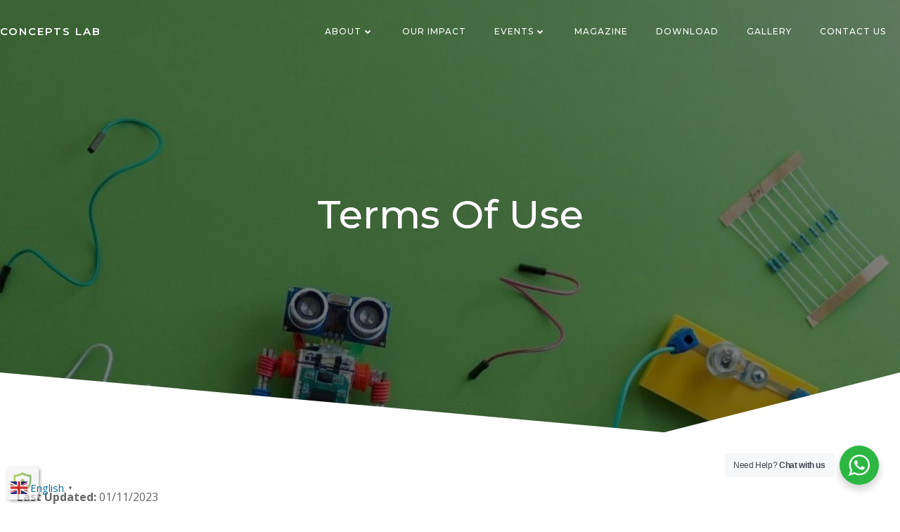

--- FILE ---
content_type: text/html; charset=utf-8
request_url: https://www.google.com/recaptcha/api2/aframe
body_size: 268
content:
<!DOCTYPE HTML><html><head><meta http-equiv="content-type" content="text/html; charset=UTF-8"></head><body><script nonce="F2MVoX6qqv04YnugPdMjAg">/** Anti-fraud and anti-abuse applications only. See google.com/recaptcha */ try{var clients={'sodar':'https://pagead2.googlesyndication.com/pagead/sodar?'};window.addEventListener("message",function(a){try{if(a.source===window.parent){var b=JSON.parse(a.data);var c=clients[b['id']];if(c){var d=document.createElement('img');d.src=c+b['params']+'&rc='+(localStorage.getItem("rc::a")?sessionStorage.getItem("rc::b"):"");window.document.body.appendChild(d);sessionStorage.setItem("rc::e",parseInt(sessionStorage.getItem("rc::e")||0)+1);localStorage.setItem("rc::h",'1765906632706');}}}catch(b){}});window.parent.postMessage("_grecaptcha_ready", "*");}catch(b){}</script></body></html>

--- FILE ---
content_type: text/css
request_url: https://conceptslab.in/wp-content/plugins/subscribe-to-download/css/std-frontend.css?ver=2.0.2
body_size: 10815
content:
.std-item-flex,
.std-form-wrap .both-fields-wrap,
.std-popup-innerwrap .std-popup-wrapper {
    display: -webkit-box;
    display: -moz-box;
    display: -webkit-flex;
    display: -ms-flexbox;
    display: flex;
}
.std-hidden-item {
    display: none;
}
.std-rounded {
    border-radius: 68px !important;
}
.std-edge-curve {
    border-radius: 4px !important;
}
.uppercase {
    text-transform: uppercase;
}
.std-pos-rel {
    position: relative;
}
.std-z-i {
    z-index: 9;
}
.has-pre-icon {
    position: relative;
}
.has-pre-icon i {
    position: absolute;
    top: 15px;
    right: 15px;
    font-size: 18px;
    color: inherit;
    opacity: 0.48;
}
.has-pre-icon input[type="text"],
.has-pre-icon input[type="email"] {
    padding-right: 34px !important;
    color: inherit;
}
.std-form-submit {
    width: 100%;
    transition: all 0.3s ease !important;
    border: none !important;
    cursor: pointer;
}
.std-form-wrap {
    padding: 0;
    margin: 0;
    font-size: 16px;
    font-family: "Archivo", sans-serif;
    width: 100%;
    max-width: 100%;
    background-repeat: no-repeat;
    background-position: center;
    background-size: cover;
    display: inline-block;
    vertical-align: top;
    position: relative;
}
.std-form-wrap * {
    box-sizing: border-box;
}
.std-form-wrap form {
    padding: 0;
    border: none;
    margin: 0;
}
.std-form-wrap input[type="submit"], 
.std-form-wrap input[type="text"], 
.std-form-wrap input[type="email"], 
.std-form-wrap input[type="url"],
.std-form-wrap input[type="tel"],
.std-form-wrap input[type="number"], 
.std-form-wrap input[type="date"], 
.std-form-wrap input[type="checkbox"] {
    margin: 0;
    box-shadow: none;
    text-shadow: none;
    outline: none;
    border: none;
    border-radius: 0;
}
.std-form-wrap .std-icon-holder img {
    display: inline-block;
    vertical-align: top;
    margin-bottom: 30px;
    max-width: 144px;
    height: auto;
}
.std-form-wrap h2.std-heading-text {
    font-family: inherit !important;
    font-weight: 400;
    font-size: 2.1em;
    margin: 0 0 20px 0;
    line-height: 1;
    color: inherit !important;
}
.std-form-wrap h2.std-heading-text:before,
.std-form-wrap h2.std-heading-text:after {
    display: none;
}
.std-form-wrap p.std-heading-paragraph {
    font-family: inherit;
    font-weight: 400;
    font-size: 1em;
    margin: 0 0 20px 0;
    line-height: 1.4;
}
.std-form-wrap p.std-check-box-text {
    font-weight: 400;
    font-size: 0.9em;
}
.std-form-wrap .std-check-box-text {
    margin-bottom: 20px;
    line-height: 1.4;
}
.std-form-wrap .std-check-box-text label , .std-checkbox-wrap{
    color: inherit;
    font-weight: 400;
    font-size: 0.9em;
}
.std-form-wrap p.std-note,
.std-form-wrap .std-footer-text {
    font-family: inherit;
    font-weight: 400;
    font-size: 0.8em;
    line-height: 1.4;
}
.std-form-wrap .std-footer-text {
    margin-top: 20px;
    padding: 0 20px;
}
.std-form-wrap input[type="text"], 
.std-form-wrap input[type="email"]{
    font-family: inherit;
    font-size: 1em;
    width: 100%;
    line-height: 1;
    padding: 15px 18px;
    border: solid 1px black;
    transition: all 0.3s ease;
    color: inherit;
    height: 48px;
    box-shadow: none;
}
.std-form-with-custom-fields.std-form-wrap input[type="date"], .std-form-with-custom-fields.std-form-wrap input[type="url"], .std-form-with-custom-fields.std-form-wrap input[type="tel"], .std-form-with-custom-fields.std-form-wrap input[type="number"], .std-form-with-custom-fields.std-checkbox-wrap, .std-form-with-custom-fields.select.std-select-option, .std-form-with-custom-fields .std-each-custom-field.std-select-text {
    font-family: inherit;
    font-size: 1em;
    width: 100%;
    line-height: 1;
    padding: 15px 18px;
    border: solid 1px black;
    transition: all 0.3s ease;
    color: inherit;
    min-height: 48px;
    box-shadow: none;
    height: auto;
}
.std-form-wrap input[type="text"]:focus,
.std-form-wrap input[type="email"]:focus {
    outline: none;
}
.std-form-with-custom-fields.std-form-wrap input[type="date"]:focus,
.std-form-with-custom-fields.std-form-wrap input[type="tel"]:focus,
.std-form-with-custom-fields.std-form-wrap input[type="number"]:focus,
.std-form-with-custom-fields.std-form-wrap input[type="url"]:focus {
    outline: none;
}
.std-form-wrap input[type="text"].std-underline,
.std-form-wrap input[type="email"].std-underline{
    background-color: transparent;
    border: none;
    border-bottom: solid 1px rgba(0, 0, 0, 0.28);
}
.std-form-with-custom-fields.std-form-wrap input[type="date"].std-underline,
.std-form-with-custom-fields.std-form-wrap input[type="tel"].std-underline,
.std-form-with-custom-fields.std-form-wrap input[type="number"].std-underline,
.std-form-with-custom-fields.std-form-wrap input[type="url"].std-underline {
    background-color: transparent;
    border: none;
    border-bottom: solid 1px rgba(0, 0, 0, 0.28);
}
.std-form-wrap input[type="date"]{
    color: inherit;
    opacity: 0.68;
}
.std-form-wrap ::placeholder {
    color: inherit;
    opacity: 0.68;
}
.std-form-wrap :-ms-input-placeholder {
    color: inherit;
    opacity: 0.68;
}
.std-form-wrap ::-ms-input-placeholder {
    color: inherit;
    opacity: 0.68;
}
.std-form-wrap .both-fields-wrap {
    margin-bottom: 5px;
}
.std-form-wrap .std-field-wrap {
    flex: 1;
}
.std-form-wrap.std-template-20.std-form-with-custom-fields .std-txt-area{
    margin-bottom: 0px;
}
.std-form-wrap .std-btn-parent {
    flex: 1;
    max-width: 80%;
}
.std-form-wrap .std-check-box-text {
    margin-bottom: 20px;
    margin-top: 20px;
}
.std-form-wrap .std-form-submit {
    margin-bottom: 20px;
    border-radius: 0;
    background-color: #32a6ff;
    color: inherit;
    font-size: 14px !important;
    font-weight: 600;
    text-transform: uppercase;
    text-shadow: none;
    width: auto;
}
.std-form-wrap .std-form-submit:hover {
    background-color: inherit;
    color: inherit;
}
.std-form-wrap .std-footer-text {
    font-style: italic;
    color: inherit;
}
.std-form-wrap .std-form-message {
    padding: 10px 20px;
    line-height: 1.4;
    font-size: 0.9em;
    text-align: center;
}
.std-form-wrap .std-form-message.std-error {
    margin-top: 20px;
    background-color: #c45151;
    color: white;
}
.std-form-wrap .std-form-message.std-success {
    margin-top: 20px;
    background-color: #74ba55;
    color: white;
}
.std-form-wrap .std-form-submit {
    margin-bottom: 0;
}
.std-form-wrap .std-terms-agreement {
    width: 18px;
    height: 18px;
}
.std-form-wrap .button,
.std-form-wrap button,
.std-form-wrap input[type="button"],
.std-form-wrap input[type="reset"],
.std-form-wrap input[type="submit"] {
    height: 48px;
    line-height: 48px;
    padding: 0 20px;
    overflow: hidden;
    text-overflow: ellipsis;
}
.std-form-wrap .std-instant-download-button-link {
    position: absolute;
    top: 0;
    left: 0;
    height: 100%;
    width: 100%;
    background: rgba(0, 0, 0, 0.48);
    display: flex;
    align-items: center;
    justify-content: center;
    color: transparent;
    z-index: 999;
}
.std-form-wrap .std-instant-download-button-link .std-instant-download-button {
    padding: 13px 40px;
    height: auto;
    font-size: 20px !important;
    box-shadow: rgba(0, 0, 0, 0.68) 0 0 48px;
}
.std-form-wrap .std-instant-download-button-link .std-instant-download-button i {
    margin-right: 15px;
}
.std-form-wrap.std-template-1,
.std-form-wrap.std-template-2,
.std-form-wrap.std-template-3,
.std-form-wrap.std-template-4,
.std-form-wrap.std-template-5,
.std-form-wrap.std-template-6,
.std-form-wrap.std-template-7,
.std-form-wrap.std-template-8,
.std-form-wrap.std-template-9,
.std-form-wrap.std-template-10,
.std-form-wrap.std-template-11,
.std-form-wrap.std-template-12,
.std-form-wrap.std-template-13,
.std-form-wrap.std-template-14,
.std-form-wrap.std-template-15,
.std-form-wrap.std-template-16,
.std-form-wrap.std-template-17,
.std-form-wrap.std-template-18,
.std-form-wrap.std-template-19,
.std-form-wrap.std-template-20,
.std-form-wrap.std-template-21 {
    background-color: white;
    text-align: center;
}
.std-form-wrap.std-template-1 h2.std-heading-text,
.std-form-wrap.std-template-2 h2.std-heading-text,
.std-form-wrap.std-template-3 h2.std-heading-text,
.std-form-wrap.std-template-4 h2.std-heading-text,
.std-form-wrap.std-template-5 h2.std-heading-text,
.std-form-wrap.std-template-6 h2.std-heading-text,
.std-form-wrap.std-template-7 h2.std-heading-text,
.std-form-wrap.std-template-8 h2.std-heading-text,
.std-form-wrap.std-template-9 h2.std-heading-text,
.std-form-wrap.std-template-10 h2.std-heading-text,
.std-form-wrap.std-template-11 h2.std-heading-text,
.std-form-wrap.std-template-12 h2.std-heading-text,
.std-form-wrap.std-template-13 h2.std-heading-text,
.std-form-wrap.std-template-14 h2.std-heading-text,
.std-form-wrap.std-template-15 h2.std-heading-text,
.std-form-wrap.std-template-16 h2.std-heading-text,
.std-form-wrap.std-template-17 h2.std-heading-text,
.std-form-wrap.std-template-18 h2.std-heading-text,
.std-form-wrap.std-template-19 h2.std-heading-text,
.std-form-wrap.std-template-20 h2.std-heading-text,
.std-form-wrap.std-template-21 h2.std-heading-text {
    color: inherit;
}
.std-form-wrap.std-template-1 p.std-heading-paragraph,
.std-form-wrap.std-template-1 .std-check-box-text,
.std-form-wrap.std-template-1 .std-checkbox-wrap,
.std-form-wrap.std-template-2 p.std-heading-paragraph,
.std-form-wrap.std-template-2 .std-check-box-text,
.std-form-wrap.std-template-2 .std-checkbox-wrap,
.std-form-wrap.std-template-3 p.std-heading-paragraph,
.std-form-wrap.std-template-3 .std-check-box-text,
.std-form-wrap.std-template-4 p.std-heading-paragraph,
.std-form-wrap.std-template-4 .std-check-box-text,
.std-form-wrap.std-template-5 p.std-heading-paragraph,
.std-form-wrap.std-template-5 .std-check-box-text,
.std-form-wrap.std-template-6 p.std-heading-paragraph,
.std-form-wrap.std-template-6 .std-check-box-text,
.std-form-wrap.std-template-7 p.std-heading-paragraph,
.std-form-wrap.std-template-7 .std-check-box-text,
.std-form-wrap.std-template-8 p.std-heading-paragraph,
.std-form-wrap.std-template-8 .std-check-box-text,
.std-form-wrap.std-template-9 p.std-heading-paragraph,
.std-form-wrap.std-template-9 .std-check-box-text,
.std-form-wrap.std-template-10 p.std-heading-paragraph,
.std-form-wrap.std-template-10 .std-check-box-text,
.std-form-wrap.std-template-11 p.std-heading-paragraph,
.std-form-wrap.std-template-11 .std-check-box-text,
.std-form-wrap.std-template-12 p.std-heading-paragraph,
.std-form-wrap.std-template-12 .std-check-box-text,
.std-form-wrap.std-template-13 p.std-heading-paragraph,
.std-form-wrap.std-template-13 .std-check-box-text,
.std-form-wrap.std-template-14 p.std-heading-paragraph,
.std-form-wrap.std-template-14 .std-check-box-text,
.std-form-wrap.std-template-15 p.std-heading-paragraph,
.std-form-wrap.std-template-15 .std-check-box-text,
.std-form-wrap.std-template-16 p.std-heading-paragraph,
.std-form-wrap.std-template-16 .std-check-box-text,
.std-form-wrap.std-template-17 p.std-heading-paragraph,
.std-form-wrap.std-template-17 .std-check-box-text,
.std-form-wrap.std-template-18 p.std-heading-paragraph,
.std-form-wrap.std-template-18 .std-check-box-text,
.std-form-wrap.std-template-19 p.std-heading-paragraph,
.std-form-wrap.std-template-19 .std-check-box-text,
.std-form-wrap.std-template-20 p.std-heading-paragraph,
.std-form-wrap.std-template-20 .std-check-box-text,
.std-form-wrap.std-template-21 p.std-heading-paragraph,
.std-form-wrap.std-template-21 .std-check-box-text,
.std-custom-field-wrap .std-select-text,.std-form-with-custom-fields select.std-select-option {
    color: inherit;
    opacity: 0.88;
}
.std-form-wrap.std-template-1 .std-field-wrap.name-field,
.std-form-wrap.std-template-2 .std-field-wrap.name-field,
.std-form-wrap.std-template-3 .std-field-wrap.name-field,
.std-form-wrap.std-template-4 .std-field-wrap.name-field,
.std-form-wrap.std-template-5 .std-field-wrap.name-field,
.std-form-wrap.std-template-6 .std-field-wrap.name-field,
.std-form-wrap.std-template-7 .std-field-wrap.name-field,
.std-form-wrap.std-template-8 .std-field-wrap.name-field,
.std-form-wrap.std-template-9 .std-field-wrap.name-field,
.std-form-wrap.std-template-10 .std-field-wrap.name-field,
.std-form-wrap.std-template-11 .std-field-wrap.name-field,
.std-form-wrap.std-template-12 .std-field-wrap.name-field,
.std-form-wrap.std-template-13 .std-field-wrap.name-field,
.std-form-wrap.std-template-14 .std-field-wrap.name-field,
.std-form-wrap.std-template-15 .std-field-wrap.name-field,
.std-form-wrap.std-template-16 .std-field-wrap.name-field,
.std-form-wrap.std-template-17 .std-field-wrap.name-field,
.std-form-wrap.std-template-18 .std-field-wrap.name-field,
.std-form-wrap.std-template-19 .std-field-wrap.name-field,
.std-form-wrap.std-template-20 .std-field-wrap.name-field,
.std-form-wrap.std-template-21 .std-field-wrap.name-field {
    margin-right: 1px;
}
.std-form-wrap.std-template-1 input[type="text"],
.std-form-wrap.std-template-1 input[type="email"],
.std-form-wrap.std-template-1 input[type="date"],
.std-form-wrap.std-template-1 input[type="url"],
.std-form-wrap.std-template-1 input[type="tel"],
.std-form-wrap.std-template-1 input[type="number"],
.std-form-wrap.std-template-2 input[type="text"],
.std-form-wrap.std-template-2 input[type="email"],
.std-form-wrap.std-template-2 input[type="date"],
.std-form-wrap.std-template-2 input[type="url"],
.std-form-wrap.std-template-2 input[type="tel"],
.std-form-wrap.std-template-2 input[type="number"],
.std-form-wrap.std-template-3 input[type="text"],
.std-form-wrap.std-template-3 input[type="email"],
.std-form-wrap.std-template-3 input[type="date"],
.std-form-wrap.std-template-3 input[type="url"],
.std-form-wrap.std-template-3 input[type="tel"],
.std-form-wrap.std-template-3 input[type="number"],
.std-form-wrap.std-template-4 input[type="text"],
.std-form-wrap.std-template-4 input[type="email"],
.std-form-wrap.std-template-4 input[type="date"],
.std-form-wrap.std-template-4 input[type="url"],
.std-form-wrap.std-template-4 input[type="tel"],
.std-form-wrap.std-template-4 input[type="number"],
.std-form-wrap.std-template-5 input[type="text"],
.std-form-wrap.std-template-5 input[type="email"],
.std-form-wrap.std-template-5 input[type="date"],
.std-form-wrap.std-template-5 input[type="url"],
.std-form-wrap.std-template-5 input[type="tel"],
.std-form-wrap.std-template-5 input[type="number"],
.std-form-wrap.std-template-6 input[type="text"],
.std-form-wrap.std-template-6 input[type="email"],
.std-form-wrap.std-template-6 input[type="date"],
.std-form-wrap.std-template-6 input[type="url"],
.std-form-wrap.std-template-6 input[type="tel"],
.std-form-wrap.std-template-6 input[type="number"],
.std-form-wrap.std-template-7 input[type="text"],
.std-form-wrap.std-template-7 input[type="email"],
.std-form-wrap.std-template-7 input[type="date"],
.std-form-wrap.std-template-7 input[type="url"],
.std-form-wrap.std-template-7 input[type="tel"],
.std-form-wrap.std-template-7 input[type="number"],
.std-form-wrap.std-template-8 input[type="text"],
.std-form-wrap.std-template-8 input[type="email"],
.std-form-wrap.std-template-8 input[type="date"],
.std-form-wrap.std-template-8 input[type="url"],
.std-form-wrap.std-template-8 input[type="tel"],
.std-form-wrap.std-template-8 input[type="number"],
.std-form-wrap.std-template-9 input[type="text"],
.std-form-wrap.std-template-9 input[type="email"],
.std-form-wrap.std-template-9 input[type="date"],
.std-form-wrap.std-template-9 input[type="url"],
.std-form-wrap.std-template-9 input[type="tel"],
.std-form-wrap.std-template-9 input[type="number"],
.std-form-wrap.std-template-10 input[type="text"],
.std-form-wrap.std-template-10 input[type="email"],
.std-form-wrap.std-template-10 input[type="date"],
.std-form-wrap.std-template-10 input[type="url"],
.std-form-wrap.std-template-10 input[type="tel"],
.std-form-wrap.std-template-10 input[type="number"],
.std-form-wrap.std-template-11 input[type="text"],
.std-form-wrap.std-template-11 input[type="email"],
.std-form-wrap.std-template-11 input[type="date"],
.std-form-wrap.std-template-11 input[type="url"],
.std-form-wrap.std-template-11 input[type="tel"],
.std-form-wrap.std-template-11 input[type="number"],
.std-form-wrap.std-template-12 input[type="text"],
.std-form-wrap.std-template-12 input[type="email"],
.std-form-wrap.std-template-12 input[type="date"],
.std-form-wrap.std-template-12 input[type="url"],
.std-form-wrap.std-template-12 input[type="tel"],
.std-form-wrap.std-template-12 input[type="number"],
.std-form-wrap.std-template-13 input[type="text"],
.std-form-wrap.std-template-13 input[type="email"],
.std-form-wrap.std-template-13 input[type="date"],
.std-form-wrap.std-template-13 input[type="url"],
.std-form-wrap.std-template-13 input[type="tel"],
.std-form-wrap.std-template-13 input[type="number"],
.std-form-wrap.std-template-14 input[type="text"],
.std-form-wrap.std-template-14 input[type="email"],
.std-form-wrap.std-template-14 input[type="date"],
.std-form-wrap.std-template-14 input[type="url"],
.std-form-wrap.std-template-14 input[type="tel"],
.std-form-wrap.std-template-14 input[type="number"],
.std-form-wrap.std-template-15 input[type="text"],
.std-form-wrap.std-template-15 input[type="email"],
.std-form-wrap.std-template-15 input[type="date"],
.std-form-wrap.std-template-15 input[type="url"],
.std-form-wrap.std-template-15 input[type="tel"],
.std-form-wrap.std-template-15 input[type="number"],
.std-form-wrap.std-template-16 input[type="text"],
.std-form-wrap.std-template-16 input[type="email"],
.std-form-wrap.std-template-16 input[type="date"],
.std-form-wrap.std-template-16 input[type="url"],
.std-form-wrap.std-template-16 input[type="tel"],
.std-form-wrap.std-template-16 input[type="number"],
.std-form-wrap.std-template-17 input[type="text"],
.std-form-wrap.std-template-17 input[type="email"],
.std-form-wrap.std-template-17 input[type="date"],
.std-form-wrap.std-template-17 input[type="url"],
.std-form-wrap.std-template-17 input[type="tel"],
.std-form-wrap.std-template-17 input[type="number"],
.std-form-wrap.std-template-18 input[type="text"],
.std-form-wrap.std-template-18 input[type="email"],
.std-form-wrap.std-template-18 input[type="date"],
.std-form-wrap.std-template-18 input[type="url"],
.std-form-wrap.std-template-18 input[type="tel"],
.std-form-wrap.std-template-18 input[type="number"],
.std-form-wrap.std-template-19 input[type="text"],
.std-form-wrap.std-template-19 input[type="email"],
.std-form-wrap.std-template-19 input[type="date"],
.std-form-wrap.std-template-19 input[type="url"],
.std-form-wrap.std-template-19 input[type="tel"],
.std-form-wrap.std-template-19 input[type="number"],
.std-form-wrap.std-template-20 input[type="text"],
.std-form-wrap.std-template-20 input[type="email"],
.std-form-wrap.std-template-20 input[type="date"],
.std-form-wrap.std-template-20 input[type="url"],
.std-form-wrap.std-template-20 input[type="tel"],
.std-form-wrap.std-template-20 input[type="number"],
.std-form-wrap.std-template-21 input[type="text"],
.std-form-wrap.std-template-21 input[type="date"],
.std-form-wrap.std-template-21 input[type="email"],
.std-form-wrap.std-template-21 input[type="url"],
.std-form-wrap.std-template-21 input[type="tel"],
.std-form-wrap.std-template-21 input[type="number"] {
    text-align: inherit;
    background-color: rgba(0, 0, 0, 0.08);
    border: none;
}
.std-form-wrap.std-template-1.std-form-with-custom-fields .std-each-custom-field.std-select-text,
.std-form-wrap.std-template-2.std-form-with-custom-fields .std-each-custom-field.std-select-text,
.std-form-wrap.std-template-3.std-form-with-custom-fields .std-each-custom-field.std-select-text,
.std-form-wrap.std-template-4.std-form-with-custom-fields .std-each-custom-field.std-select-text,
.std-form-wrap.std-template-5.std-form-with-custom-fields .std-each-custom-field.std-select-text,
.std-form-wrap.std-template-6.std-form-with-custom-fields .std-each-custom-field.std-select-text,
.std-form-wrap.std-template-7.std-form-with-custom-fields .std-each-custom-field.std-select-text,
.std-form-wrap.std-template-8.std-form-with-custom-fields .std-each-custom-field.std-select-text,
.std-form-wrap.std-template-9.std-form-with-custom-fields .std-each-custom-field.std-select-text,
.std-form-wrap.std-template-9.std-form-with-custom-fields .std-each-custom-field.std-select-text,
.std-form-wrap.std-template-11.std-form-with-custom-fields .std-each-custom-field.std-select-text,
.std-form-wrap.std-template-12.std-form-with-custom-fields .std-each-custom-field.std-select-text,
.std-form-wrap.std-template-13.std-form-with-custom-fields .std-each-custom-field.std-select-text,
.std-form-wrap.std-template-14.std-form-with-custom-fields .std-each-custom-field.std-select-text,
.std-form-wrap.std-template-15.std-form-with-custom-fields .std-each-custom-field.std-select-text,
.std-form-wrap.std-template-16.std-form-with-custom-fields .std-each-custom-field.std-select-text,
.std-form-wrap.std-template-17.std-form-with-custom-fields .std-each-custom-field.std-select-text,
.std-form-wrap.std-template-18.std-form-with-custom-fields .std-each-custom-field.std-select-text,
.std-form-wrap.std-template-19.std-form-with-custom-fields .std-each-custom-field.std-select-text,
.std-form-wrap.std-template-20.std-form-with-custom-fields .std-each-custom-field.std-select-text,
.std-form-wrap.std-template-21.std-form-with-custom-fields .std-each-custom-field.std-select-text,
.std-form-wrap.std-template-22.std-form-with-custom-fields .std-each-custom-field.std-select-text,
.std-form-wrap.std-template-1.std-form-with-custom-fields .std-each-custom-field.std-checkbox-wrap,
.std-form-wrap.std-template-2.std-form-with-custom-fields .std-each-custom-field.std-checkbox-wrap,
.std-form-wrap.std-template-3.std-form-with-custom-fields .std-each-custom-field.std-checkbox-wrap,
.std-form-wrap.std-template-4.std-form-with-custom-fields .std-each-custom-field.std-checkbox-wrap,
.std-form-wrap.std-template-5.std-form-with-custom-fields .std-each-custom-field.std-checkbox-wrap,
.std-form-wrap.std-template-6.std-form-with-custom-fields .std-each-custom-field.std-checkbox-wrap,
.std-form-wrap.std-template-7.std-form-with-custom-fields .std-each-custom-field.std-checkbox-wrap,
.std-form-wrap.std-template-8.std-form-with-custom-fields .std-each-custom-field.std-checkbox-wrap,
.std-form-wrap.std-template-9.std-form-with-custom-fields .std-each-custom-field.std-checkbox-wrap,
.std-form-wrap.std-template-10.std-form-with-custom-fields .std-each-custom-field.std-checkbox-wrap,
.std-form-wrap.std-template-11.std-form-with-custom-fields .std-each-custom-field.std-checkbox-wrap,
.std-form-wrap.std-template-12.std-form-with-custom-fields .std-each-custom-field.std-checkbox-wrap,
.std-form-wrap.std-template-13.std-form-with-custom-fields .std-each-custom-field.std-checkbox-wrap,
.std-form-wrap.std-template-14.std-form-with-custom-fields .std-each-custom-field.std-checkbox-wrap,
.std-form-wrap.std-template-15.std-form-with-custom-fields .std-each-custom-field.std-checkbox-wrap,
.std-form-wrap.std-template-16.std-form-with-custom-fields .std-each-custom-field.std-checkbox-wrap,
.std-form-wrap.std-template-17.std-form-with-custom-fields .std-each-custom-field.std-checkbox-wrap,
.std-form-wrap.std-template-18.std-form-with-custom-fields .std-each-custom-field.std-checkbox-wrap,
.std-form-wrap.std-template-19.std-form-with-custom-fields .std-each-custom-field.std-checkbox-wrap,
.std-form-wrap.std-template-20.std-form-with-custom-fields .std-each-custom-field.std-checkbox-wrap,
.std-form-wrap.std-template-21.std-form-with-custom-fields .std-each-custom-field.std-checkbox-wrap,
.std-form-wrap.std-template-22.std-form-with-custom-fields .std-each-custom-field.std-checkbox-wrap{

    text-align: inherit;
    background-color: rgba(0, 0, 0, 0.08);
    border: none;
}
.std-form-with-custom-fields .std-each-custom-field.std-select-text {
    text-align: inherit;
    background-color: rgba(0, 0, 0, 0.08);
    border: none;
}
.std-form-wrap.std-template-1 input[type="text"]:focus,
.std-form-wrap.std-template-1 input[type="email"]:focus,
.std-form-wrap.std-template-1 input[type="url"]:focus,
.std-form-wrap.std-template-1 input[type="tel"]:focus,
.std-form-wrap.std-template-1 input[type="number"]:focus,
.std-form-wrap.std-template-2 input[type="text"]:focus,
.std-form-wrap.std-template-2 input[type="email"]:focus,
.std-form-wrap.std-template-2 input[type="url"]:focus,
.std-form-wrap.std-template-2 input[type="tel"]:focus,
.std-form-wrap.std-template-2 input[type="number"]:focus,
.std-form-wrap.std-template-3 input[type="text"]:focus,
.std-form-wrap.std-template-3 input[type="email"]:focus,
.std-form-wrap.std-template-3 input[type="url"]:focus,
.std-form-wrap.std-template-3 input[type="tel"]:focus,
.std-form-wrap.std-template-3 input[type="number"]:focus,
.std-form-wrap.std-template-4 input[type="text"]:focus,
.std-form-wrap.std-template-4 input[type="email"]:focus,
.std-form-wrap.std-template-4 input[type="url"]:focus,
.std-form-wrap.std-template-4 input[type="tel"]:focus,
.std-form-wrap.std-template-4 input[type="number"]:focus,
.std-form-wrap.std-template-4.std-form-with-custom-fields textarea.std-txt-area:focus,
.std-form-wrap.std-template-5.std-form-with-custom-fields textarea.std-txt-area:focus,
.std-form-wrap.std-template-5 input[type="text"]:focus,
.std-form-wrap.std-template-5 input[type="email"]:focus,
.std-form-wrap.std-template-5 input[type="url"]:focus,
.std-form-wrap.std-template-5 input[type="tel"]:focus,
.std-form-wrap.std-template-5 input[type="number"]:focus,
.std-form-wrap.std-template-6 input[type="text"]:focus,
.std-form-wrap.std-template-6 input[type="email"]:focus,
.std-form-wrap.std-template-6 input[type="url"]:focus,
.std-form-wrap.std-template-6 input[type="tel"]:focus,
.std-form-wrap.std-template-6 input[type="number"]:focus,
.std-form-wrap.std-template-7 input[type="text"]:focus,
.std-form-wrap.std-template-7 input[type="email"]:focus,
.std-form-wrap.std-template-7 input[type="url"]:focus,
.std-form-wrap.std-template-7 input[type="tel"]:focus,
.std-form-wrap.std-template-7 input[type="number"]:focus,
.std-form-wrap.std-template-8 input[type="text"]:focus,
.std-form-wrap.std-template-8 input[type="email"]:focus,
.std-form-wrap.std-template-8 input[type="url"]:focus,
.std-form-wrap.std-template-8 input[type="tel"]:focus,
.std-form-wrap.std-template-8 input[type="number"]:focus,
.std-form-wrap.std-template-9 input[type="text"]:focus,
.std-form-wrap.std-template-9 input[type="email"]:focus,
.std-form-wrap.std-template-9 input[type="url"]:focus,
.std-form-wrap.std-template-9 input[type="tel"]:focus,
.std-form-wrap.std-template-9 input[type="number"]:focus,
.std-form-wrap.std-template-10 input[type="text"]:focus,
.std-form-wrap.std-template-10 input[type="email"]:focus,
.std-form-wrap.std-template-10 input[type="url"]:focus,
.std-form-wrap.std-template-10 input[type="tel"]:focus,
.std-form-wrap.std-template-10 input[type="number"]:focus,
.std-form-wrap.std-template-11 input[type="text"]:focus,
.std-form-wrap.std-template-11 input[type="email"]:focus,
.std-form-wrap.std-template-11 input[type="url"]:focus,
.std-form-wrap.std-template-11 input[type="tel"]:focus,
.std-form-wrap.std-template-11 input[type="number"]:focus,
.std-form-wrap.std-template-12 input[type="text"]:focus,
.std-form-wrap.std-template-12 input[type="email"]:focus,
.std-form-wrap.std-template-12 input[type="url"]:focus,
.std-form-wrap.std-template-12 input[type="tel"]:focus,
.std-form-wrap.std-template-12 input[type="number"]:focus,
.std-form-wrap.std-template-13 input[type="text"]:focus,
.std-form-wrap.std-template-13 input[type="email"]:focus,
.std-form-wrap.std-template-13 input[type="url"]:focus,
.std-form-wrap.std-template-13 input[type="tel"]:focus,
.std-form-wrap.std-template-13 input[type="number"]:focus,
.std-form-wrap.std-template-14 input[type="text"]:focus,
.std-form-wrap.std-template-14 input[type="email"]:focus,
.std-form-wrap.std-template-14 input[type="url"]:focus,
.std-form-wrap.std-template-14 input[type="tel"]:focus,
.std-form-wrap.std-template-14 input[type="number"]:focus,
.std-form-wrap.std-template-15 input[type="text"]:focus,
.std-form-wrap.std-template-15 input[type="email"]:focus,
.std-form-wrap.std-template-15 input[type="url"]:focus,
.std-form-wrap.std-template-15 input[type="tel"]:focus,
.std-form-wrap.std-template-15 input[type="number"]:focus,
.std-form-wrap.std-template-16 input[type="text"]:focus,
.std-form-wrap.std-template-16 input[type="email"]:focus,
.std-form-wrap.std-template-16 input[type="url"]:focus,
.std-form-wrap.std-template-16 input[type="tel"]:focus,
.std-form-wrap.std-template-16 input[type="number"]:focus,
.std-form-wrap.std-template-17 input[type="text"]:focus,
.std-form-wrap.std-template-17 input[type="email"]:focus,
.std-form-wrap.std-template-17 input[type="url"]:focus,
.std-form-wrap.std-template-17 input[type="tel"]:focus,
.std-form-wrap.std-template-17 input[type="number"]:focus,
.std-form-wrap.std-template-18 input[type="text"]:focus,
.std-form-wrap.std-template-18 input[type="email"]:focus,
.std-form-wrap.std-template-18 input[type="url"]:focus,
.std-form-wrap.std-template-18 input[type="tel"]:focus,
.std-form-wrap.std-template-18 input[type="number"]:focus,
.std-form-wrap.std-template-19 input[type="text"]:focus,
.std-form-wrap.std-template-19 input[type="email"]:focus,
.std-form-wrap.std-template-19 input[type="url"]:focus,
.std-form-wrap.std-template-19 input[type="tel"]:focus,
.std-form-wrap.std-template-19 input[type="number"]:focus,
.std-form-wrap.std-template-20 input[type="text"]:focus,
.std-form-wrap.std-template-20 input[type="email"]:focus,
.std-form-wrap.std-template-20 input[type="url"]:focus,
.std-form-wrap.std-template-20 input[type="tel"]:focus,
.std-form-wrap.std-template-20 input[type="number"]:focus,
.std-form-wrap.std-template-21 input[type="text"]:focus,
.std-form-wrap.std-template-21 input[type="email"]:focus,
.std-form-wrap.std-template-21 input[type="url"]:focus,
.std-form-wrap.std-template-21 input[type="tel"]:focus,
.std-form-wrap.std-template-21 input[type="number"]:focus {
    background-color: rgba(0, 0, 0, 0.1);
}
.std-form-wrap.std-template-1 .std-footer-text,
.std-form-wrap.std-template-2 .std-footer-text,
.std-form-wrap.std-template-3 .std-footer-text,
.std-form-wrap.std-template-4 .std-footer-text,
.std-form-wrap.std-template-5 .std-footer-text,
.std-form-wrap.std-template-6 .std-footer-text,
.std-form-wrap.std-template-7 .std-footer-text,
.std-form-wrap.std-template-8 .std-footer-text,
.std-form-wrap.std-template-9 .std-footer-text,
.std-form-wrap.std-template-10 .std-footer-text,
.std-form-wrap.std-template-11 .std-footer-text,
.std-form-wrap.std-template-12 .std-footer-text,
.std-form-wrap.std-template-13 .std-footer-text,
.std-form-wrap.std-template-14 .std-footer-text,
.std-form-wrap.std-template-15 .std-footer-text,
.std-form-wrap.std-template-16 .std-footer-text,
.std-form-wrap.std-template-17 .std-footer-text,
.std-form-wrap.std-template-18 .std-footer-text,
.std-form-wrap.std-template-19 .std-footer-text,
.std-form-wrap.std-template-20 .std-footer-text,
.std-form-wrap.std-template-21 .std-footer-text {
    opacity: 0.6;
}
.std-form-wrap.std-template-1 {
    padding: 24px;
    color: rgba(0, 0, 0, 0.6);
}
.std-each-custom-field {
    margin-bottom: 5px;
}
/* .std-popup-contetn-wrap .std-txt-area {
    margin-bottom: 0px;
} */

.std-form-wrap.std-template-1 .std-form-submit {
    background-color: #32a6ff;
    color: white;
    width: auto;
    max-width: 80%;
    margin-left: auto;
    margin-right: auto;
}
.std-form-wrap.std-template-1 .std-form-submit:hover {
    background-color: black;
    color: white;
}
.std-form-wrap.std-template-1 .std-form-loader-1 {
    color: inherit;
}
.std-form-wrap.std-template-1 .std-each-custom-field.std-select-text,
.std-form-wrap.std-template-5 .std-each-custom-field.std-select-text,
.std-form-wrap.std-template-6 .std-each-custom-field.std-select-text,
.std-form-wrap.std-template-17 .std-each-custom-field.std-select-text,
.std-form-wrap.std-template-19 .std-each-custom-field.std-select-text,
.std-form-wrap.std-template-20 .std-each-custom-field.std-select-text,
.std-form-wrap.std-template-8 .std-each-custom-field.std-select-text {
    margin-left: 0px;
    height: auto;
    padding: 10px 0px;
}
.std-form-wrap.std-template-9 .std-each-custom-field.std-select-text, .std-form-wrap.std-template-17 .std-each-custom-field.std-select-text{
    padding: 5px 0px 10px 0px;
}
.std-form-wrap.std-template-1.std-form-with-custom-fields select.std-select-option,
.std-form-wrap.std-template-5.std-form-with-custom-fields select.std-select-option,
.std-form-wrap.std-template-6.std-form-with-custom-fields select.std-select-option,
.std-form-wrap.std-template-17.std-form-with-custom-fields select.std-select-option,
.std-form-wrap.std-template-19.std-form-with-custom-fields select.std-select-option,
.std-form-wrap.std-template-20.std-form-with-custom-fields select.std-select-option {
    text-align: center;
}
.std-form-wrap.std-template-2 {
    border: solid 2px rgba(0, 0, 0, 0.18);
    padding: 34px;
}
.std-form-wrap.std-template-2 .both-fields-wrap {
    display: block;
}
.std-form-wrap.std-template-2 .both-fields-wrap .std-field-wrap:first-child {
    margin-bottom: 5px;
}
.std-form-wrap.std-template-1 .std-checkbox-wrap, select.std-select-option,
.std-form-wrap.std-template-5 .std-checkbox-wrap, select.std-select-option,
.std-form-wrap.std-template-6 .std-checkbox-wrap, select.std-select-option,
.std-form-wrap.std-template-17 .std-checkbox-wrap, select.std-select-option,
.std-form-wrap.std-template-19 .std-checkbox-wrap, select.std-select-option,
.std-form-wrap.std-template-20 .std-checkbox-wrap, select.std-select-option,
.std-form-wrap.std-template-9 .std-checkbox-wrap, select.std-select-option,
.std-form-wrap.std-template-8 .std-checkbox-wrap, select.std-select-option  {
    padding: 15px 0px;
}
.std-form-wrap.std-template-1 select.std-select-option,
.std-form-wrap.std-template-5 select.std-select-option,
.std-form-wrap.std-template-6 select.std-select-option,
.std-form-wrap.std-template-8 select.std-select-option,
.std-form-wrap.std-template-17 select.std-select-option,
.std-form-wrap.std-template-19 select.std-select-option,
.std-form-wrap.std-template-20 select.std-select-option{
   margin-left: 0px;
}
.std-form-with-custom-fields.std-form-wrap.std-template-1 textarea.std-txt-area,
.std-form-with-custom-fields.std-form-wrap.std-template-5 textarea.std-txt-area,
.std-form-with-custom-fields.std-form-wrap.std-template-6 textarea.std-txt-area,
.std-form-with-custom-fields.std-form-wrap.std-template-8 textarea.std-txt-area,
.std-form-with-custom-fields.std-form-wrap.std-template-17 textarea.std-txt-area,
.std-form-with-custom-fields.std-form-wrap.std-template-19 textarea.std-txt-area,
.std-form-with-custom-fields.std-form-wrap.std-template-20 textarea.std-txt-area   {
    text-align: center;
}
.std-form-wrap.std-template-2 .both-fields-wrap input[type="text"],
.std-form-wrap.std-template-2 .both-fields-wrap input[type="email"],
.std-form-wrap.std-template-2 .std-each-custom-field input[type="url"],
.std-form-wrap.std-template-2 .std-custom-field-wrap input[type="text"],
.std-form-wrap.std-template-2 .std-custom-field input[type="number"],
.std-form-wrap.std-template-2 .std-each-custom-field input[type="tel"],
.std-form-wrap.std-template-2 .std-each-custom-field input[type="text"] ,
.std-form-wrap.std-template-3 .std-each-custom-field input[type="text"]  {
    text-align: left;
}
.std-form-wrap.std-template-2 .std-form-loader-1 {
    color: inherit;
}
.std-each-custom-field.std-select-text {
    display: flex;
    align-items: center;
}
.std-form-wrap.std-template-2 .std-form-submit {
    background-color: #32a6ff;
    color: white;
}
.std-form-wrap.std-template-2 .std-form-submit:hover {
    background-color: black;
    color: white;
}
.std-form-wrap.std-template-2 .std-form-submit {
    width: auto;
}
.std-form-wrap.std-template-3 {
    text-align: left;
    padding: 28px;
    background-color: #f3f5f6;
    
}
/* .std-form-wrap.std-template-2.std-form-with-custom-fields label.std-checkbox-label,
.std-form-wrap.std-template-3.std-form-with-custom-fields label.std-checkbox-label {
    color: rgba(0, 0, 0, 0.6);
}
.std-form-wrap.std-template-2.std-form-with-custom-fields .std-radio-value
.std-form-wrap.std-template-3.std-form-with-custom-fields .std-radio-value{
    color: rgba(0, 0, 0, 0.6);
} */
.std-form-wrap.std-template-3 .both-fields-wrap {
    display: block;
}
.std-form-wrap.std-template-3 .both-fields-wrap .name-field {
    margin: 0 0 5px 0;
}
.std-form-wrap.std-template-3 .std-form-loader-1 {
    color: inherit;
}
.std-form-wrap.std-template-3 .std-footer-text {
    padding: 0;
}
.std-form-wrap.std-template-3 .std-form-submit {
    background-color: #32a6ff;
    color: white;
    width: auto;
}
.std-form-wrap.std-template-3 .std-form-submit:hover {
    background-color: black;
    color: white;
}
.std-form-wrap.std-template-4 {
    background-color: #32a6ff;
    text-align: left;
    padding: 28px;
    color: white;
}
.std-form-wrap.std-template-4 .std-form-loader-1 {
    color: inherit;
}
.std-form-wrap.std-template-4 .std-form-submit {
    width: 100%;
}
.std-form-wrap.std-template-4 h2.std-heading-text {
    color: inherit;
}
.std-form-wrap.std-template-4 p.std-heading-paragraph {
    color: inherit;
}
.std-form-wrap.std-template-4 input[type="text"],
.std-form-wrap.std-template-4 input[type="email"],
.std-form-wrap.std-template-4 input[type="number"],
.std-form-wrap.std-template-4 input[type="tel"],
.std-form-wrap.std-template-4 input[type="url"], 
.std-form-wrap.std-template-4 textarea.std-txt-area, 
.std-form-wrap.std-template-4 select.std-select-option,
.std-form-wrap.std-template-4.std-form-with-custom-fields .std-each-custom-field.std-select-text,
.std-form-wrap.std-template-4.std-form-with-custom-fields .std-each-custom-field.std-checkbox-wrap {
    background-color: rgba(255, 255, 255, 0.14);
    color: inherit;
}
.std-form-wrap.std-template-4 .std-form-submit {
    background-color: white;
    color: #32a6ff;
    width: auto;
}

.std-form-wrap.std-template-4 .std-form-submit:hover {
    background-color: rgba(0, 0, 0, 0.68);
    color: inherit;
}
.std-form-wrap.std-template-4 .std-check-box-text,
.std-form-wrap.std-template-4 .std-footer-text {
    color: inherit;
}
.std-form-wrap.std-template-4 .std-footer-text {
    padding: 0;
}
.std-form-wrap.std-template-5 {
    text-align: center;
    background-color: #7e5eb2;
    color: white;
    padding: 60px;
}
.std-form-wrap.std-template-5 .std-form-loader-1 {
    color: inherit;
}
.std-form-wrap.std-template-5 .both-fields-wrap {
    display: block;
}
.std-form-wrap.std-template-5 .both-fields-wrap .std-field-wrap:first-child {
    margin-bottom: 5px;
}
.std-form-wrap.std-template-5 .std-form-submit {
    width: auto;
}
.std-form-wrap.std-template-5 h2.std-heading-text {
    color: inherit;
}
.std-form-wrap.std-template-5 p.std-heading-paragraph,
.std-form-wrap.std-template-5 .std-check-box-text {
    color: inherit;
}
.std-form-wrap.std-template-5 input[type="text"],
.std-form-wrap.std-template-5 input[type="email"],
.std-form-wrap.std-template-5 input[type="date"],
.std-form-wrap.std-template-5 input[type="number"],
.std-form-wrap.std-template-5 input[type="tel"],
.std-form-wrap.std-template-5 input[type="url"], 
.std-form-wrap.std-template-5 select.std-select-option, 
.std-form-wrap.std-template-5 textarea.std-txt-area,
.std-form-wrap.std-template-5.std-form-with-custom-fields .std-each-custom-field.std-select-text,
.std-form-wrap.std-template-5.std-form-with-custom-fields .std-each-custom-field.std-checkbox-wrap {
    background-color: rgba(255, 255, 255, 0.14);
    color: inherit;
}
.std-form-wrap.std-template-5 .std-form-submit {
    background-color: white;
    color: #7e5eb2;
}
.std-form-wrap.std-template-5 .std-form-submit:hover {
    background-color: rgba(0, 0, 0, 0.68);
    color: white;
}
.std-form-wrap.std-template-5 .std-footer-text {
    color: inherit;
}
.std-form-wrap.std-template-6 {
    text-align: center;
    background-color: #f8f6f6;
    color: rgba(0, 0, 0, 0.68);
    padding: 30px;
}
.std-form-wrap.std-template-6 .std-form-loader-1 {
    color: inherit;
}
.std-form-wrap.std-template-6 .std-form-content-wrap {
    max-width: 508px;
    margin: 0 auto;
}
.std-form-wrap.std-template-6 .both-fields-wrap {
    display: block;
}
.std-form-wrap.std-template-6 .both-fields-wrap .std-field-wrap:first-child {
    margin-bottom: 5px;
}
.std-form-wrap.std-template-6 .std-form-submit {
    width: auto;
}
.std-form-wrap.std-template-6 h2.std-heading-text {
    color: inherit;
    font-size: 18px;
    text-transform: uppercase;
    font-weight: 600;
    margin-bottom: 10px;
}
.std-form-wrap.std-template-6 p.std-heading-paragraph,
.std-form-wrap.std-template-6 .std-check-box-text {
    color: inherit;
    font-size: 14px;
}
.std-form-wrap.std-template-6 input[type="text"],
.std-form-wrap.std-template-6 input[type="email"] {
    background-color: #e4e4e9;
    color: inherit;
}
.std-form-wrap.std-template-6.std-form-with-custom-fields input[type="date"],
.std-form-wrap.std-template-6.std-form-with-custom-fields input[type="number"],
.std-form-wrap.std-template-6.std-form-with-custom-fields input[type="tel"],
.std-form-wrap.std-template-6.std-form-with-custom-fields input[type="url"], 
.std-form-wrap.std-template-6.std-form-with-custom-fields textarea.std-txt-area,
.std-form-wrap.std-template-6.std-form-with-custom-fields .std-each-custom-field.std-select-text,
.std-form-wrap.std-template-6.std-form-with-custom-fields .std-each-custom-field.std-checkbox-wrap  {
    background-color: #e4e4e9;
    color: inherit;
}
.std-form-wrap.std-template-6 input[type="text"]:focus,
.std-form-wrap.std-template-6 input[type="email"]:focus {
    background-color: #dcdce1;
}
.std-form-wrap.std-template-6.std-form-with-custom-fields input[type="date"]:focus,
.std-form-wrap.std-template-6.std-form-with-custom-fields input[type="number"]:focus,
.std-form-wrap.std-template-6.std-form-with-custom-fields input[type="tel"]:focus,
.std-form-wrap.std-template-6.std-form-with-custom-fields input[type="url"]:focus, 
.std-form-wrap.std-template-6.std-form-with-custom-fields select.std-select-option:focus, 
.std-form-wrap.std-template-6.std-form-with-custom-fields textarea.std-txt-area:focus,
.std-form-wrap.std-template-6.std-form-with-custom-fields .std-each-custom-field.std-select-text:focus,
.std-form-wrap.std-template-6.std-form-with-custom-fields .std-each-custom-field.std-checkbox-wrap:focus{
    background-color: #dcdce1;
}
.std-form-wrap.std-template-6 .std-form-submit {
    background-color: #40a7dc;
    color: white;
}
.std-form-wrap.std-template-6 .std-form-submit:hover {
    background-color: rgba(0, 0, 0, 0.68);
    color: white;
}
.std-form-wrap.std-template-7 {
    text-align: left;
    background-color: white;
    color: rgba(0, 0, 0, 0.68);
    padding: 60px;
}
.std-form-wrap.std-template-7 .std-form-loader-1 {
    color: inherit;
}
.std-form-wrap.std-template-7 .both-fields-wrap {
    display: block;
}
.std-form-wrap.std-template-7 .both-fields-wrap .std-field-wrap:first-child {
    margin-bottom: 5px;
}
.std-form-wrap.std-template-7 .std-form-submit {
    width: auto;
}
.std-form-wrap.std-template-7 h2.std-heading-text {
    color: inherit;
}
.std-form-wrap.std-template-7 p.std-heading-paragraph,
.std-form-wrap.std-template-7 .std-check-box-text {
    color: inherit;
}
.std-form-wrap.std-template-7 .std-title-wrap {
    padding-left: 40px;
    text-align: left;
}
.std-form-wrap.std-template-7 input[type="text"],
.std-form-wrap.std-template-7 input[type="email"] {
    background-color: transparent;
    color: inherit;
    border-bottom-color: #32a6ff;
    border-bottom-style: solid;
    border-bottom-width: 1px;
}
.std-form-wrap.std-template-7.std-form-with-custom-fields input[type="date"],
.std-form-wrap.std-template-7.std-form-with-custom-fields input[type="number"],
.std-form-wrap.std-template-7.std-form-with-custom-fields input[type="tel"],
.std-form-wrap.std-template-7.std-form-with-custom-fields input[type="url"], 
.std-form-wrap.std-template-7.std-form-with-custom-fields select.std-select-option, 
.std-form-wrap.std-template-7.std-form-with-custom-fields textarea.std-txt-area,
.std-form-wrap.std-template-7.std-form-with-custom-fields .std-each-custom-field.std-select-text,
.std-form-wrap.std-template-7.std-form-with-custom-fields .std-each-custom-field.std-checkbox-wrap{
    background-color: transparent;
    color: inherit;
    border-bottom-color: #32a6ff;
    border-bottom-style: solid;
    border-bottom-width: 1px;
}
.std-form-wrap.std-template-7 input[type="text"]:focus,
.std-form-wrap.std-template-7 input[type="tel"]:focus,
.std-form-wrap.std-template-7 input[type="email"]:focus {
    background-color: transparent;
}
.std-form-wrap.std-template-7.std-form-with-custom-fields input[type="date"]:focus,
.std-form-wrap.std-template-7.std-form-with-custom-fields input[type="number"]:focus,
.std-form-wrap.std-template-7.std-form-with-custom-fields input[type="tel"]:focus,
.std-form-wrap.std-template-7.std-form-with-custom-fields input[type="url"]:focus, 
.std-form-wrap.std-template-7.std-form-with-custom-fields select.std-select-option:focus, 
.std-form-wrap.std-template-7.std-form-with-custom-fields textarea.std-txt-area:focus,
.std-form-wrap.std-template-7.std-form-with-custom-fields .std-each-custom-field.std-select-text:focus,
.std-form-wrap.std-template-7.std-form-with-custom-fields .std-each-custom-field.std-checkbox-wrap:focus {
    background-color: transparent;
}
.std-form-wrap.std-template-7 .std-form-submit {
    background-color: #40a7dc;
    color: white;
}
.std-form-wrap.std-template-7.std-form-with-custom-fields .std-each-custom-field.std-select-text.std-rounded,
.std-form-wrap.std-template-8.std-form-with-custom-fields .std-each-custom-field.std-select-text.std-rounded  {
    padding: 10px 18px 15px;
}
.std-form-wrap.std-template-7 .std-form-submit:hover {
    background-color: rgba(0, 0, 0, 0.68);
    color: white;
}
.std-form-wrap.std-template-7 .std-footer-text {
    padding: 0;
}
.std-form-wrap.std-template-8 {
    text-align: center;
    background-color: white;
    color: rgba(0, 0, 0, 0.68);
    border-radius: 14px;
    overflow: hidden;
}
.std-form-with-custom-fields.std-template-8 .std-checkbox-main, .std-form-with-custom-fields.std-template-6 .std-checkbox-main {
    display: flex;
    width: 157px;
}
.std-form-wrap.std-template-8 .std-form-loader-1 {
    color: inherit;
}
.std-form-wrap.std-template-8 .std-icon-holder {
    background-color: #eaebf0;
    padding-top: 34px;
    margin-bottom: 34px;
}
.std-form-wrap.std-template-8 .both-fields-wrap {
    display: block;
}
.std-form-wrap.std-template-8 .both-fields-wrap .std-field-wrap:first-child {
    margin-bottom: 5px;
}
.std-form-wrap.std-template-8 .std-form-submit {
    width: auto;
}
.std-form-wrap.std-template-8 h2.std-heading-text {
    color: inherit;
    font-size: 28px;
}
.std-form-wrap.std-template-8 p.std-heading-paragraph,
.std-form-wrap.std-template-8 .std-check-box-text {
    color: inherit;
    font-size: 14px;
}
.std-form-wrap.std-template-8 .std-title-wrap {
    padding-left: 40px;
    text-align: left;
}
.std-form-wrap.std-template-8 input[type="text"],
.std-form-wrap.std-template-8 input[type="email"]{
    text-align: center;
    background-color: transparent;
    color: inherit;
    border-bottom-color: rgba(0, 0, 0, 0.08);
    border-bottom-style: solid;
    border-bottom-width: 1px;
}
.std-form-wrap.std-template-8.std-form-with-custom-fields input[type="date"],
.std-form-wrap.std-template-8.std-form-with-custom-fields input[type="number"],
.std-form-wrap.std-template-8.std-form-with-custom-fields input[type="tel"],
.std-form-wrap.std-template-8.std-form-with-custom-fields input[type="url"], 
.std-form-wrap.std-template-8.std-form-with-custom-fields select.std-select-option, 
.std-form-wrap.std-template-8.std-form-with-custom-fields textarea.std-txt-area,
.std-form-wrap.std-template-8.std-form-with-custom-fields .std-each-custom-field.std-select-text,
.std-form-wrap.std-template-8.std-form-with-custom-fields .std-each-custom-field.std-checkbox-wrap {
    text-align: center;
    background-color: transparent;
    color: inherit;
    border-bottom-color: rgba(0, 0, 0, 0.08);
    border-bottom-style: solid;
    border-bottom-width: 1px;
}
.std-form-wrap.std-template-8 input[type="text"]:focus,
.std-form-wrap.std-template-8 input[type="email"]:focus,
.std-form-wrap.std-template-8 input[type="tel"]:focus,
.std-form-wrap.std-template-8 input[type="url"]:focus,
.std-form-wrap.std-template-8 input[type="number"]:focus,
.std-form-wrap.std-template-8 textarea.std-txt-area:focus, 
.std-form-wrap.std-template-8 select.std-select-option:focus {
    background-color: transparent;
    border-bottom-color: rgba(0, 0, 0, 0.68);
}
.std-form-wrap.std-template-8 .std-form-submit {
    background-color: #40a7dc;
    color: white;
}
.std-form-wrap.std-template-8 .std-form-submit:hover {
    background-color: rgba(0, 0, 0, 0.68);
    color: white;
}
.std-form-wrap.std-template-8 .std-content-wrap {
    padding: 0 54px 54px;
    max-width: 480px;
    margin: 0 auto;
}
.std-form-wrap.std-template-9 {
    border: solid 1px black;
    text-align: center;
    background-color: white;
    color: rgba(0, 0, 0, 0.68);
    padding: 60px;
}
.std-form-wrap.std-template-9 .std-form-loader-1 {
    color: inherit;
}
.std-form-wrap.std-template-9 .std-form-content-wrap {
    margin: 0 auto;
    max-width: 500px;
}
.std-form-wrap.std-template-9 .both-fields-wrap {
    width: 100%;
}
.std-form-wrap.std-template-9 .both-fields-wrap > div {
    flex: 1;
}
.std-form-wrap.std-template-9 .both-fields-wrap > div.std-submit-btn-wrap {
    max-width: 48px;
    height: 48px;
    margin-left: 15px;
    display: none;
}
.std-form-wrap.std-template-9 .both-fields-wrap > div.std-submit-btn-wrap button {
    width: 48px;
    height: 48px;
    line-height: 46px;
    padding: 0;
    text-align: center;
    border-radius: 50%;
}
.std-form-wrap.std-template-9 .both-fields-wrap .std-field-wrap:first-child {
    margin-right: 15px;
}
.std-form-wrap.std-template-9 h2.std-heading-text {
    color: inherit;
}
.std-form-wrap.std-template-9 p.std-heading-paragraph,
.std-form-wrap.std-template-9 .std-check-box-text {
    color: inherit;
}
.std-form-wrap.std-template-9 .std-title-wrap {
    padding-left: 40px;
    text-align: left;
}
.std-form-wrap.std-template-9 input[type="text"],
.std-form-wrap.std-template-9 input[type="email"] {
    text-align: left;
    background-color: transparent;
    color: inherit;
    border-bottom-color: rgba(0, 0, 0, 0.24);
    border-bottom-style: solid;
    border-bottom-width: 1px;
}
.std-form-wrap.std-template-9.std-form-with-custom-fields input[type="date"],
.std-form-wrap.std-template-9.std-form-with-custom-fields input[type="number"],
.std-form-wrap.std-template-9.std-form-with-custom-fields input[type="tel"],
.std-form-wrap.std-template-9.std-form-with-custom-fields input[type="url"], 
.std-form-wrap.std-template-9.std-form-with-custom-fields select.std-select-option, 
.std-form-wrap.std-template-9.std-form-with-custom-fields textarea.std-txt-area,
.std-form-wrap.std-template-9.std-form-with-custom-fields .std-each-custom-field.std-select-text,
.std-form-wrap.std-template-9.std-form-with-custom-fields .std-each-custom-field.std-checkbox-wrap{
    text-align: left;
    background-color: transparent;
    color: inherit;
    border-bottom-color: rgba(0, 0, 0, 0.24);
    border-bottom-style: solid;
    border-bottom-width: 1px;
}
.std-form-wrap.std-template-9 textarea.std-txt-area, 
.std-form-wrap.std-template-9 select.std-select-option, 
.std-form-wrap.std-template-9 input[type="number"], 
.std-form-wrap.std-template-9 input[type="tel"], 
.std-form-wrap.std-template-9 input[type="url"],
.std-form-wrap.std-template-9 input[type="text"] {
   padding-left: 0px;
}
.std-form-wrap.std-template-9 input[type="text"]:focus,
.std-form-wrap.std-template-9 input[type="email"]:focus,
.std-form-wrap.std-template-9 input[type="tel"]:focus,
.std-form-wrap.std-template-9 input[type="url"]:focus,
.std-form-wrap.std-template-9 input[type="number"]:focus,
.std-form-wrap.std-template-9 textarea.std-txt-area:focus, 
.std-form-wrap.std-template-9 select.std-select-option:focus {
    background-color: transparent;
    border-bottom-color: rgba(0, 0, 0, 0.68);
}
.std-form-wrap.std-template-9 .std-form-submit {
    background-color: #fec40a;
    color: white;
    border-radius: 50%;
}
.std-form-wrap.std-template-9 button.std-instant-download-button.std-form-submit {
    border-radius: 0px !important;
}
.std-form-wrap.std-template-9 .std-form-submit:hover {
    background-color: rgba(0, 0, 0, 0.68);
    color: white;
}
.std-form-wrap.std-template-9 .has-pre-icon {
    position: relative;
}
.std-form-wrap.std-template-9 .has-pre-icon i {
    position: absolute;
    top: 15px;
    right: auto;
    left: 0;
    font-size: 18px;
    color: inherit;
}
.std-form-wrap.std-template-9 .has-pre-icon input[type="text"],
.std-form-wrap.std-template-9 .has-pre-icon input[type="email"] {
    padding-left: 34px !important;
    padding-right: 10px !important;
}
.std-form-wrap.std-template-10 {
    text-align: center;
    background-color: #fec40a;
    color: rgba(0, 0, 0, 0.68);
    padding: 60px;
    border-radius: 28px;
}
.std-form-wrap.std-template-10 .std-form-loader-1 {
    color: inherit;
}
.std-form-wrap.std-template-10 .std-form-content-wrap {
    max-width: 580px;
    margin: 0 auto;
}
.std-form-wrap.std-template-10 .both-fields-wrap {
    display: block;
}
.std-form-wrap.std-template-10 .both-fields-wrap .std-field-wrap:first-child {
    margin-bottom: 5px;
}
.std-form-wrap.std-template-10 h2.std-heading-text {
    color: inherit;
}
.std-form-wrap.std-template-10 p.std-heading-paragraph,
.std-form-wrap.std-template-10 .std-check-box-text {
    color: inherit;
}
.std-form-wrap.std-template-10 .std-title-wrap {
    padding-left: 40px;
    text-align: left;
}
.std-form-wrap.std-template-10 input[type="text"], 
.std-form-wrap.std-template-10 input[type="email"]{
    text-align: left;
    background-color: rgba(255, 255, 255, 0.3);
    color: inherit;
    border: none;
}
.std-form-wrap.std-template-10.std-form-with-custom-fields input[type="date"],
.std-form-wrap.std-template-10.std-form-with-custom-fields input[type="number"],
.std-form-wrap.std-template-10.std-form-with-custom-fields input[type="tel"],
.std-form-wrap.std-template-10.std-form-with-custom-fields input[type="url"], 
.std-form-wrap.std-template-10.std-form-with-custom-fields select.std-select-option, 
.std-form-wrap.std-template-10.std-form-with-custom-fields textarea.std-txt-area,
.std-form-wrap.std-template-10.std-form-with-custom-fields .std-each-custom-field.std-select-text,
.std-form-wrap.std-template-10.std-form-with-custom-fields .std-each-custom-field.std-checkbox-wrap {
    text-align: left;
    background-color: rgba(255, 255, 255, 0.3);
    color: inherit;
    border: none;
}
.std-form-wrap.std-template-10 input[type="text"]:focus,
.std-form-wrap.std-template-10 input[type="email"]:focus,
.std-form-wrap.std-template-10 input[type="tel"]:focus,
.std-form-wrap.std-template-10 input[type="url"]:focus,
.std-form-wrap.std-template-10 input[type="number"]:focus,
.std-form-wrap.std-template-10 textarea.std-txt-area:focus, 
.std-form-wrap.std-template-10 select.std-select-option:focus {
    background-color: rgba(255, 255, 255, 0.2);
}
.std-form-wrap.std-template-10 .std-form-submit {
    background-color: #ffffff;
    color: #fec40a;
}
.std-form-wrap.std-template-10 .std-form-submit:hover {
    background-color: rgba(0, 0, 0, 0.68);
    color: white;
}
.std-form-wrap.std-template-10 .std-submit-btn-wrap {
    max-width: 100%;
    height: 48px;
    margin-left: 15px;
}
.std-form-wrap.std-template-10 .std-submit-btn-wrap button {
    width: 48px;
    height: 48px;
    line-height: 46px;
    padding: 0;
    text-align: center;
    border-radius: 50%;
}
.std-form-wrap.std-template-11 {
    text-align: left;
    background-color: #f8f8f8;
    color: rgba(0, 0, 0, 0.68);
}
.std-form-wrap.std-template-11 .std-form-loader-1 {
    color: inherit;
}
.std-form-wrap.std-template-11 .both-fields-wrap {
    display: block;
}
.std-form-wrap.std-template-11 .both-fields-wrap .std-field-wrap:first-child {
    margin-bottom: 5px;
}
.std-form-wrap.std-template-11 h2.std-heading-text {
    color: inherit;
}
.std-form-wrap.std-template-11 p.std-heading-paragraph,
.std-form-wrap.std-template-11 .std-check-box-text {
    color: inherit;
}
.std-form-wrap.std-template-11 .std-title-wrap {
    padding-left: 40px;
    text-align: left;
}
.std-form-wrap.std-template-11 input[type="text"],
.std-form-wrap.std-template-11 input[type="email"] {
    text-align: left;
    background-color: rgba(0, 0, 0, 0.08);
    color: inherit;
    border: none;
}
.std-form-wrap.std-template-11.std-form-with-custom-fields input[type="date"],
.std-form-wrap.std-template-11.std-form-with-custom-fields input[type="number"],
.std-form-wrap.std-template-11.std-form-with-custom-fields input[type="tel"],
.std-form-wrap.std-template-11.std-form-with-custom-fields input[type="url"],  
.std-form-wrap.std-template-11.std-form-with-custom-fields textarea.std-txt-area,
.std-form-wrap.std-template-11.std-form-with-custom-fields .std-each-custom-field.std-select-text,
.std-form-wrap.std-template-11.std-form-with-custom-fields .std-each-custom-field.std-checkbox-wrap {
    text-align: left;
    background-color: rgba(0, 0, 0, 0.08);
    color: inherit;
    border: none;
}
.std-form-wrap.std-template-11 input[type="text"]:focus,
.std-form-wrap.std-template-11 input[type="email"]:focus,
.std-form-wrap.std-template-11 input[type="tel"]:focus,
.std-form-wrap.std-template-11 input[type="url"]:focus,
.std-form-wrap.std-template-11 input[type="number"]:focus,
.std-form-wrap.std-template-11 textarea.std-txt-area:focus, 
.std-form-wrap.std-template-11 select.std-select-option:focus {
    background-color: rgba(0, 0, 0, 0.14);
}
.std-form-wrap.std-template-11 .std-form-submit {
    background-color: #22c6a9;
    color: white;
}
.std-form-wrap.std-template-11 .std-form-submit:hover {
    background-color: rgba(0, 0, 0, 0.68);
    color: white;
}
.std-form-wrap.std-template-11 .std-submit-btn-wrap {
    max-width: 100%;
    height: 48px;
    margin-left: 15px;
}
.std-form-wrap.std-template-11 .std-submit-btn-wrap button {
    width: 48px;
    height: 48px;
    line-height: 46px;
    padding: 0;
    text-align: center;
    border-radius: 50%;
}
.std-form-wrap.std-template-11 .std-subs-img-hold {
    min-width: 280px;
    max-width: 448px;
    max-height: 100%;
    flex: 0 0 44%;
}
.std-form-wrap.std-template-11 .std-subs-img-hold img {
    width: 100%;
    height: 100%;
    object-fit: cover;
}
.std-form-wrap.std-template-11 .std-subs-form {
    align-self: center;
}
.std-form-wrap.std-template-11 .std-subs-form {
    padding: 48px;
}
.std-form-wrap.std-template-11 .std-footer-text {
    padding: 0;
}
.std-form-wrap.std-template-12 {
    text-align: left;
    background-color: #f8f8f8;
    color: rgba(0, 0, 0, 0.68);
}
.std-form-wrap.std-template-12 .std-form-loader-1 {
    color: inherit;
}
.std-form-wrap.std-template-12 .both-fields-wrap {
    display: block;
}
.std-form-wrap.std-template-12 .both-fields-wrap .std-field-wrap:first-child {
    margin-bottom: 5px;
}
.std-form-wrap.std-template-12 h2.std-heading-text {
    color: inherit;
}
.std-form-wrap.std-template-12 p.std-heading-paragraph,
.std-form-wrap.std-template-12 .std-check-box-text {
    color: inherit;
}
.std-form-wrap.std-template-12 .std-title-wrap {
    padding-left: 40px;
    text-align: left;
}
.std-form-wrap.std-template-12 input[type="text"],
.std-form-wrap.std-template-12 input[type="email"] {
    text-align: left;
    background-color: rgba(0, 0, 0, 0.08);
    color: inherit;
    border: none;
}
.std-form-wrap.std-template-12.std-form-with-custom-fields input[type="date"],
.std-form-wrap.std-template-12.std-form-with-custom-fields input[type="number"],
.std-form-wrap.std-template-12.std-form-with-custom-fields input[type="tel"],
.std-form-wrap.std-template-12.std-form-with-custom-fields input[type="url"], 
.std-form-wrap.std-template-12.std-form-with-custom-fields textarea.std-txt-area,
.std-form-wrap.std-template-12.std-form-with-custom-fields .std-each-custom-field.std-select-text,
.std-form-wrap.std-template-12.std-form-with-custom-fields .std-each-custom-field.std-checkbox-wrap {
    text-align: left;
    background-color: rgba(0, 0, 0, 0.08);
    color: inherit;
    border: none;
}

.std-form-wrap.std-template-12 input[type="text"]:focus,
.std-form-wrap.std-template-12 input[type="email"]:focus,
.std-form-wrap.std-template-12 input[type="tel"]:focus,
.std-form-wrap.std-template-12 input[type="url"]:focus,
.std-form-wrap.std-template-12 input[type="number"]:focus,
.std-form-wrap.std-template-12 textarea.std-txt-area:focus, 
.std-form-wrap.std-template-12 select.std-select-option:focus {
    background-color: rgba(0, 0, 0, 0.14);
}
.std-form-wrap.std-template-12 .std-form-submit {
    background-color: #22c6a9;
    color: white;
}
.std-form-wrap.std-template-12 .std-form-submit:hover {
    background-color: rgba(0, 0, 0, 0.68);
    color: white;
}
.std-form-wrap.std-template-12 .std-submit-btn-wrap {
    max-width: 100%;
    height: 48px;
    margin-left: 15px;
}
.std-form-wrap.std-template-12 .std-submit-btn-wrap button {
    width: 48px;
    height: 48px;
    line-height: 46px;
    padding: 0;
    text-align: center;
    border-radius: 50%;
}
.std-form-wrap.std-template-12 .std-subs-img-hold {
    flex: 0 0 44%;
    max-height: 100%;
    position: relative;
}
.std-form-wrap.std-template-12 .std-subs-img-hold img {
    width: 100%;
    height: 100%;
    object-fit: cover;
}
.std-form-wrap.std-template-12 .std-subs-img-hold .std-overlay {
    background-color: rgba(0, 0, 0, 0.48);
    position: absolute;
    top: 0;
    left: 0;
    height: 100%;
    width: 100%;
    z-index: 4;
}
.std-form-wrap.std-template-12 .std-subs-form {
    padding: 48px;
    align-self: center;
}
.std-form-wrap.std-template-12 .std-subs-img-box > div:nth-child(1) {
    order: 2;
}
.std-form-wrap.std-template-12 .std-subs-img-box > div:nth-child(2) {
    order: 1;
}
.std-form-wrap.std-template-12 .std-footer-text {
    padding: 0;
}
.std-form-wrap.std-template-13 {
    position: relative;
    text-align: center;
    background-color: #372ba3;
    background-image: url("../images/cloud-bg.png");
    background-position: bottom;
    background-repeat: repeat-x; 
    color: rgba(255, 255, 255, 0.68);
    border-radius: 14px;
    overflow: hidden;
    padding-bottom: 74px;
     background-size: auto;
}
.std-form-wrap.std-template-13.std-form-with-custom-fields {
    padding-bottom: 0px !important;
}
.std-form-wrap.std-template-13.std-form-with-custom-fields .std-subs-form{
    padding: 48px 48px 10px 48px;
}
.std-form-wrap.std-template-13 .std-form-loader-1 {
    color: inherit;
}
.std-cloud-footer {
    display: flex;
}
.std-cloud-footer img{
    width: 100%;
}
.std-form-wrap.std-template-13 h2.std-heading-text {
    color: inherit;
}
.std-form-wrap.std-template-13 p.std-heading-paragraph,
.std-form-wrap.std-template-13 .std-check-box-text {
    color: inherit;
}
.std-form-wrap.std-template-13 .std-title-wrap {
    padding-left: 40px;
    text-align: left;
}
.std-form-wrap.std-template-13 .both-fields-wrap {
    display: block;
}
.std-form-wrap.std-template-13 .both-fields-wrap .std-field-wrap:first-child {
    margin-bottom: 5px;
}
.std-form-wrap.std-template-13 input[type="text"],
.std-form-wrap.std-template-13 input[type="email"] {
    text-align: left;
    background-color: rgba(255, 255, 255, 0.14);
    color: inherit;
    border: none;
}
.std-form-wrap.std-template-13.std-form-with-custom-fields input[type="date"],
.std-form-wrap.std-template-13.std-form-with-custom-fields input[type="number"],
.std-form-wrap.std-template-13.std-form-with-custom-fields input[type="tel"],
.std-form-wrap.std-template-13.std-form-with-custom-fields input[type="url"], 
.std-form-wrap.std-template-13.std-form-with-custom-fields select.std-select-option, 
.std-form-wrap.std-template-13.std-form-with-custom-fields textarea.std-txt-area,
.std-form-wrap.std-template-13.std-form-with-custom-fields .std-each-custom-field.std-select-text,
.std-form-wrap.std-template-13.std-form-with-custom-fields .std-each-custom-field.std-checkbox-wrap {
    text-align: left;
    background-color: rgba(255, 255, 255, 0.14);
    color: inherit;
    border: none;
}
.std-form-wrap.std-template-13 input[type="text"]:focus,
.std-form-wrap.std-template-13 input[type="email"]:focus,
.std-form-wrap.std-template-13 input[type="tel"]:focus,
.std-form-wrap.std-template-13 input[type="url"]:focus,
.std-form-wrap.std-template-13 input[type="number"]:focus,
.std-form-wrap.std-template-13 textarea.std-txt-area:focus, 
.std-form-wrap.std-template-13 select.std-select-option:focus {
    background-color: rgba(255, 255, 255, 0.08);
}
.std-form-wrap.std-template-13 .std-form-submit {
    background-color: #22c6a9;
    color: white;
}
.std-form-wrap.std-template-13 .std-form-submit:hover {
    background-color: rgba(0, 0, 0, 0.68);
    color: white;
}
.std-form-wrap.std-template-13 .std-absolute-div {
    text-align: inherit;
    position: absolute;
    left: 0;
    bottom: 20px;
    width: 100%;
    z-index: 10;
}
.std-form-wrap.std-template-13.std-form-with-custom-fields .std-absolute-div {
    text-align: inherit;
    position: inherit;
}
.std-form-wrap.std-template-13 .std-subs-img-box {
    min-height: 508px;
}
.std-form-wrap.std-template-13 .std-subs-img-box > div:nth-child(1) {
    order: 2;
}
.std-form-wrap.std-template-13 .std-subs-img-box > div:nth-child(2) {
    order: 1;
}
.std-form-wrap.std-template-13 .std-subs-img-hold img {
    height: 100%;
    object-fit: cover;
}
.std-form-wrap.std-template-13 .std-subs-form {
    padding: 48px;
    position: relative;
    z-index: 9;
    max-width: 580px;
    margin: 0 auto;
}
.std-form-wrap.std-template-13 .cloud-bg {
    position: absolute;
    bottom: -40px;
    left: 0;
    width: 100%;
}
.std-form-wrap.std-template-13 .cloud-bg img {
    width: 100%;
    max-width: 100%;
    height: auto;
    vertical-align: top;
}
.std-form-wrap.std-template-13 .std-footer-text {
    color: #333333;
}
.std-form-wrap.std-template-13.std-form-with-custom-fields .std-footer-text {
    color: #dcdcdc;
}
.std-form-wrap.std-template-14 {
    text-align: center;
    background-color: #f8f8f8;
    color: rgba(0, 0, 0, 0.68);
    border-radius: 28px;
    overflow: hidden;
}
.std-form-wrap.std-template-14 .std-form-loader-1 {
    color: inherit;
}
.std-form-wrap.std-template-14 h2.std-heading-text {
    color: white !important;
}
.std-form-wrap.std-template-14 p.std-heading-paragraph,
.std-form-wrap.std-template-14 .std-check-box-text {
    color: inherit !important;
}
.std-form-wrap.std-template-14 p.std-heading-paragraph {
    color: white !important;
}
.std-form-wrap.std-template-14 .std-title-wrap {
    padding-left: 40px;
    text-align: left;
}
.std-form-wrap.std-template-14 input[type="text"],
.std-form-wrap.std-template-14 input[type="email"] {
    text-align: left;
    background-color: transparent;
    border: solid 1px rgba(0, 0, 0, 0.28);
    color: inherit;
}
.std-form-wrap.std-template-14.std-form-with-custom-fields input[type="date"],
.std-form-wrap.std-template-14.std-form-with-custom-fields input[type="number"],
.std-form-wrap.std-template-14.std-form-with-custom-fields input[type="tel"],
.std-form-wrap.std-template-14.std-form-with-custom-fields input[type="url"], 
.std-form-wrap.std-template-14.std-form-with-custom-fields select.std-select-option, 
.std-form-wrap.std-template-14.std-form-with-custom-fields textarea.std-txt-area,
.std-form-wrap.std-template-14.std-form-with-custom-fields .std-each-custom-field.std-select-text,
.std-form-wrap.std-template-14.std-form-with-custom-fields .std-each-custom-field.std-checkbox-wrap {
    text-align: left;
    background-color: transparent;
    border: solid 1px rgba(0, 0, 0, 0.28);
    color: inherit;
}
.std-form-wrap.std-template-14 input[type="text"]:focus,
.std-form-wrap.std-template-14 input[type="email"]:focus,
.std-form-wrap.std-template-14 input[type="tel"]:focus,
.std-form-wrap.std-template-14 input[type="url"]:focus,
.std-form-wrap.std-template-14 input[type="number"]:focus,
.std-form-wrap.std-template-14 textarea.std-txt-area:focus, 
.std-form-wrap.std-template-14 select.std-select-option:focus {
    border-color: rgba(0, 0, 0, 0.48);
    background-color: transparent;
}
.std-form-wrap.std-template-14 .std-form-submit {
    background-color: #22c6a9;
    color: white;
    width: auto;
}
.std-form-wrap.std-template-14 .std-form-submit:hover {
    background-color: rgba(0, 0, 0, 0.68);
    color: white;
}
.std-form-wrap.std-template-14 .std-subs-img-box {
    display: block;
}
.std-form-wrap.std-template-14 .std-subs-form {
    padding: 25px;
}
.std-form-wrap.std-template-14 .std-subs-img-hold {
    max-width: 100%;
    height: auto;
    text-align: center;
    padding: 38px;
    background-image: url("../images/std-form-bg-img-3.jpeg");
    background-size: cover;
    background-position: center;
    position: relative;
}
.std-form-wrap.std-template-14 .std-subs-img-hold .std-overlay {
    position: absolute;
    top: 0;
    left: 0;
    height: 100%;
    width: 100%;
    background-color: rgba(0, 0, 0, 0.68);
    z-index: 4;
}
.std-form-wrap.std-template-14 .std-subs-img-hold .std-content-wrap {
    position: relative;
    z-index: 5;
}
.std-form-wrap.std-template-14 .both-fields-wrap {
    display: block;
}
.std-form-wrap.std-template-14 .both-fields-wrap .name-field {
    margin-bottom: 5px;
}
.std-form-wrap.std-template-15 {
    padding: 28px;
    text-align: left;
    background-color: #1d1d1d;
    color: rgba(255, 255, 255, 0.88);
    box-sizing: border-box;
}
.std-form-wrap.std-template-15 .std-form-loader-1 {
    color: inherit;
}
.std-form-wrap.std-template-15 h2.std-heading-text {
    color: inherit;
}
.std-form-wrap.std-template-15 p.std-heading-paragraph,
.std-form-wrap.std-template-15 .std-check-box-text {
    color: inherit;
}
.std-form-wrap.std-template-15 .std-title-wrap {
    padding-left: 40px;
    text-align: left;
}
.std-form-wrap.std-template-15 input[type="text"],
 .std-form-wrap.std-template-15 input[type="email"]{
    text-align: left;
    background-color: rgba(255, 255, 255, 0.08);
    color: inherit;
    border: none;
}
.std-form-wrap.std-template-15.std-form-with-custom-fields input[type="date"],
.std-form-wrap.std-template-15.std-form-with-custom-fields input[type="number"],
.std-form-wrap.std-template-15.std-form-with-custom-fields input[type="tel"],
.std-form-wrap.std-template-15.std-form-with-custom-fields input[type="url"], 
.std-form-wrap.std-template-15.std-form-with-custom-fields select.std-select-option, 
.std-form-wrap.std-template-15.std-form-with-custom-fields textarea.std-txt-area,
.std-form-wrap.std-template-15.std-form-with-custom-fields .std-each-custom-field.std-select-text,
.std-form-wrap.std-template-15.std-form-with-custom-fields .std-each-custom-field.std-checkbox-wrap {
    text-align: left;
    background-color: rgba(255, 255, 255, 0.08);
    color: inherit;
    border: none;
}
.std-form-wrap.std-template-15 input[type="text"]:focus,
.std-form-wrap.std-template-15 input[type="email"]:focus,
.std-form-wrap.std-template-15 input[type="tel"]:focus,
.std-form-wrap.std-template-15 input[type="url"]:focus,
.std-form-wrap.std-template-15 input[type="number"]:focus,
.std-form-wrap.std-template-15 textarea.std-txt-area:focus, 
.std-form-wrap.std-template-15 select.std-select-option:focus {
    background-color: rgba(255, 255, 255, 0.14);
}
.std-form-wrap.std-form-without-custom-fields.std-template-15 .std-form-submit {
    background-color: #22c6a9;
    color: white;
    width: auto;
}
.std-form-wrap.std-template-15 .std-form-submit:hover {
    background-color: rgba(0, 0, 0, 0.68);
    color: white;
}
.std-form-wrap.std-template-15 .std-subs-img-box {
    display: block;
}
.std-form-wrap.std-template-15 .std-subs-form {
    padding: 25px;
}
.std-form-wrap.std-template-15 .both-fields-wrap .name-field {
    margin-right: 2px;
}
.std-form-wrap.std-template-15 .std-check-box-text {
    color: inherit;
}
.std-form-wrap.std-template-15 .std-two-col .std-col {
    flex: 1;
}
.std-form-wrap.std-template-15 .std-two-col > .std-col:first-child {
    max-width: 28%;
    margin-right: 28px;
}
.std-form-wrap.std-template-15 .std-footer-text {
    padding: 0;
    color: white;
}
.std-form-wrap.std-template-16 {
    padding: 0;
    text-align: left;
    background-color: #3f3e3e;
    color: rgba(255, 255, 255, 0.88);
}
.std-form-wrap.std-template-16 .std-form-loader-1 {
    color: inherit;
}
.std-form-wrap.std-template-16 h2.std-heading-text {
    color: inherit;
}
.std-form-wrap.std-template-16 p.std-heading-paragraph,
.std-form-wrap.std-template-16 .std-check-box-text {
    color: inherit;
}
.std-form-wrap.std-template-16 .std-title-wrap {
    padding-left: 40px;
    text-align: left;
}
.std-form-wrap.std-template-16 .both-fields-wrap {
    margin-bottom: 5px;
}
.std-form-wrap.std-template-16 .std-two-col {
    align-items: center;
}
.std-form-wrap.std-template-16 .std-two-col > .std-col {
    padding: 0 20px;
}
.std-form-wrap.std-template-16 input[type="text"],
.std-form-wrap.std-template-16 input[type="email"] {
    text-align: left;
    background-color: rgba(255, 255, 255, 0.08);
    color: inherit;
    border: none;
}
.std-form-wrap.std-template-16.std-form-with-custom-fields input[type="date"],
.std-form-wrap.std-template-16.std-form-with-custom-fields input[type="number"],
.std-form-wrap.std-template-16.std-form-with-custom-fields input[type="tel"],
.std-form-wrap.std-template-16.std-form-with-custom-fields input[type="url"], 
.std-form-wrap.std-template-16.std-form-with-custom-fields select.std-select-option, 
.std-form-wrap.std-template-16.std-form-with-custom-fields textarea.std-txt-area,
.std-form-wrap.std-template-16.std-form-with-custom-fields .std-each-custom-field.std-select-text,
.std-form-wrap.std-template-16.std-form-with-custom-fields .std-each-custom-field.std-checkbox-wrap {
    text-align: left;
    background-color: rgba(255, 255, 255, 0.08);
    color: inherit;
    border: none;
}
.std-form-wrap.std-template-16 input[type="text"]:focus,
.std-form-wrap.std-template-16 input[type="email"]:focus,
.std-form-wrap.std-template-16 input[type="tel"]:focus,
.std-form-wrap.std-template-16 input[type="url"]:focus,
.std-form-wrap.std-template-16 input[type="number"]:focus,
.std-form-wrap.std-template-16 textarea.std-txt-area:focus, 
.std-form-wrap.std-template-16 select.std-select-option:focus {
    background-color: rgba(255, 255, 255, 0.14);
}
.std-form-wrap.std-form-without-custom-fields.std-template-16 .std-field-wrap .std-form-submit {
    background-color: #e9b740;
    color: white;
    width: 100%;
    margin-top: 0px;
}
.std-form-wrap.std-template-16 .std-form-submit:hover {
    background-color: rgba(0, 0, 0, 0.68);
    color: white;
}
.std-form-wrap.std-template-16 .std-subs-img-box {
    display: block;
}
.std-form-wrap.std-template-16 .std-subs-form {
    padding: 25px;
}
.std-form-wrap.std-template-16 .both-fields-wrap .name-field {
    margin-right: 2px;
}
.std-form-wrap.std-template-16 .std-check-box-text {
    color: inherit;
}
.std-form-wrap.std-template-16 .std-two-col .std-col {
    flex: 1;
}
.std-form-wrap.std-template-16 .std-two-col > .std-col:first-child {
    max-width: 24%;
}
.std-form-wrap.std-template-16 .std-content-wrapper {
    text-align: center;
    padding: 60px 34px 40px 34px;
    background-image: url("../images/std-form-bg-img-4.jpg");
    background-size: cover;
    background-position: center;
    position: relative;
}
.std-form-wrap.std-template-16 .std-content-wrapper .std-overlay {
    position: absolute;
    top: 0;
    left: 0;
    height: 100%;
    width: 100%;
    background-color: rgba(0, 0, 0, 0.68);
    z-index: 4;
}
.std-form-wrap.std-template-16 .std-footer-text {
    color: inherit;
}
.std-form-wrap.std-template-17 {
    text-align: center;
    background-color: #f3f3f3;
    background-image: url("../images/flower-bg.png");
    background-position: bottom;
    background-repeat: no-repeat;
    background-size: 100%;
    color: rgba(0, 0, 0, 0.8);
    position: relative;
    padding: 80px 28px 28px;
}
.std-form-wrap.std-template-17 .std-form-loader-1 {
    color: inherit;
}
.std-form-wrap.std-template-17 .both-fields-wrap {
    display: block;
}
.std-form-wrap.std-template-17 .both-fields-wrap .std-field-wrap:first-child {
    margin-bottom: 5px;
}
.std-form-wrap.std-template-17 .std-form-submit {
    width: auto;
}
.std-form-wrap.std-template-17 h2.std-heading-text {
    color: inherit;
}
.std-form-wrap.std-template-17 p.std-heading-paragraph,
.std-form-wrap.std-template-17 .std-check-box-text {
    color: inherit;
}
.std-form-wrap.std-template-17 input[type="text"],
 .std-form-wrap.std-template-17 input[type="email"]{
    text-align: center;
    background-color: transparent;
    color: inherit;
    border-bottom-color: rgba(0, 0, 0, 0.08);
    border-bottom-style: solid;
    border-bottom-width: 1px;
}
.std-form-wrap.std-template-17.std-form-with-custom-fields input[type="date"],
.std-form-wrap.std-template-17.std-form-with-custom-fields input[type="number"],
.std-form-wrap.std-template-17.std-form-with-custom-fields input[type="tel"],
.std-form-wrap.std-template-17.std-form-with-custom-fields input[type="url"],  
.std-form-wrap.std-template-17.std-form-with-custom-fields textarea.std-txt-area,
.std-form-wrap.std-template-17.std-form-with-custom-fields .std-each-custom-field.std-select-text,
.std-form-wrap.std-template-17.std-form-with-custom-fields .std-each-custom-field.std-checkbox-wrap{
    text-align: center;
    background-color: transparent;
    color: inherit;
    border-bottom-color: rgba(0, 0, 0, 0.08);
    border-bottom-style: solid;
    border-bottom-width: 1px;
}
.std-form-wrap.std-template-17 input[type="text"]:focus,
.std-form-wrap.std-template-17 input[type="email"]:focus,
.std-form-wrap.std-template-17 input[type="tel"]:focus,
.std-form-wrap.std-template-17 input[type="url"]:focus,
.std-form-wrap.std-template-17 input[type="number"]:focus,
.std-form-wrap.std-template-17 textarea.std-txt-area:focus, 
.std-form-wrap.std-template-17 select.std-select-option:focus {
    background-color: transparent;
    border-bottom-color: rgba(0, 0, 0, 0.68);
}
.std-form-wrap.std-template-17 .std-form-submit {
    background-color: #4d947c;
    color: white;
}
.std-form-wrap.std-template-17 .std-form-submit:hover {
    background-color: rgba(0, 0, 0, 0.68);
    color: white;
}
.std-form-wrap.std-template-17 .std-content-wrap,
.std-form-wrap.std-template-17 .std-icon-holder {
    max-width: 500px;
    margin: 0 auto;
}
.std-form-wrap.std-template-17 .std-footer-text {
    background-color: rgba(255, 255, 255, 0.74);
    padding: 5px;
}
.std-form-wrap.std-template-18 {
    text-align: center;
    background-color: #f8f6f6;
    color: rgba(255, 255, 255, 0.68);
    padding: 60px;
    background-image: url("../images/std-form-bg-img.jpg");
    position: relative;
}
.std-form-wrap.std-template-18 .std-form-loader-1 {
    color: inherit;
}
.std-form-wrap.std-template-18 .std-content-wrap {
    z-index: 9;
    position: relative;
    text-align: left;
}
.std-form-wrap.std-template-18 .std-content-wrap > div:first-child {
    flex: 1;
    align-self: center;
    padding-right: 40px;
}
.std-form-wrap.std-template-18 .std-content-wrap > div:last-child {
    flex: 1;
    align-self: center;
}
.std-form-wrap.std-template-18 .std-overlay {
    position: absolute;
    top: 0;
    left: 0;
    height: 100%;
    width: 100%;
    background-color: rgba(0, 0, 0, 0.8);
    z-index: 4;
}
.std-form-wrap.std-template-18 .both-fields-wrap {
    display: block;
}
.std-form-wrap.std-template-18 .both-fields-wrap .std-field-wrap:first-child {
    margin-bottom: 5px;
}
.std-form-wrap.std-template-18 h2.std-heading-text {
    color: inherit;
}
.std-form-wrap.std-template-18 p.std-heading-paragraph,
.std-form-wrap.std-template-18 .std-check-box-text {
    color: inherit;
}
.std-form-wrap.std-template-18 input[type="text"], 
.std-form-wrap.std-template-18 input[type="email"] {
    background-color: rgba(255, 255, 255, 0.24);
    color: inherit;
}
.std-form-wrap.std-template-18.std-form-with-custom-fields input[type="date"],
.std-form-wrap.std-template-18.std-form-with-custom-fields input[type="number"],
.std-form-wrap.std-template-18.std-form-with-custom-fields input[type="tel"],
.std-form-wrap.std-template-18.std-form-with-custom-fields input[type="url"], 
.std-form-wrap.std-template-18.std-form-with-custom-fields select.std-select-option, 
.std-form-wrap.std-template-18.std-form-with-custom-fields textarea.std-txt-area,
.std-form-wrap.std-template-18.std-form-with-custom-fields .std-each-custom-field.std-select-text,
.std-form-wrap.std-template-18.std-form-with-custom-fields .std-each-custom-field.std-checkbox-wrap {
    background-color: rgba(255, 255, 255, 0.24);
    color: inherit;
}
.std-form-wrap.std-template-18 input[type="text"]:focus,
.std-form-wrap.std-template-18 input[type="email"]:focus,
.std-form-wrap.std-template-18 input[type="tel"]:focus,
.std-form-wrap.std-template-18 input[type="url"]:focus,
.std-form-wrap.std-template-18 input[type="number"]:focus,
.std-form-wrap.std-template-18 textarea.std-txt-area:focus, 
.std-form-wrap.std-template-18 select.std-select-option:focus {
    background-color: rgba(255, 255, 255, 0.14);
}
.std-form-wrap.std-template-18 .std-form-submit {
    background-color: #c94957;
    color: white;
    width: 100%;
}
.std-form-wrap.std-template-18 .std-form-submit:hover {
    background-color: #8d3842;
    color: white;
}
.std-form-wrap.std-template-18 .std-footer-text {
    padding: 0;
    color: white;
}
.std-label {
    margin-right: 7px;
}
.std-form-wrap.std-template-19 {
    text-align: center;
    background-color: #6fb25c;
    color: rgba(255, 255, 255, 0.8);
    position: relative;
}
.std-form-wrap.std-template-19 .std-form-loader-1 {
    color: inherit;
}
.std-form-wrap.std-template-19 .std-content-wrap > div:first-child {
    flex: 2;
    padding: 68px 30px;
    align-self: center;
}
.std-form-wrap.std-template-19 .std-form-content-wrap {
    max-width: 480px;
    margin: 0 auto;
}
.std-form-wrap.std-template-19 .std-subs-img-box {
    max-width: 380px;
    overflow: hidden;
    position: relative;
}
.std-form-wrap.std-template-19 .std-subs-img-box:before {
    content: "";
    position: absolute;
    width: 200px;
    height: 100%;
    left: -180px;
    background-color: #6fb25c;
    transform: skewX(20deg);
    z-index: 9;
}
.std-form-wrap.std-template-19 .std-subs-img-box:after {
    content: "";
    position: absolute;
    width: 200px;
    height: 100%;
    left: -180px;
    background-color: #6fb25c;
    transform: skewX(-20deg);
    z-index: 9;
}
.std-form-wrap.std-template-19 .std-subs-img-box img {
    height: 100%;
    width: 100%;
    object-fit: cover;
    object-position: 50% 50%;
}
.std-form-wrap.std-template-19 .has-pre-icon {
    color: white;
}
.std-form-wrap.std-template-19 input[type="text"],
.std-form-wrap.std-template-19 input[type="email"]{
    background-color: transparent;
    color: inherit;
    border: solid 4px white;
}
.std-form-wrap.std-template-19.std-form-with-custom-fields input[type="date"],
.std-form-wrap.std-template-19.std-form-with-custom-fields input[type="number"],
.std-form-wrap.std-template-19.std-form-with-custom-fields input[type="tel"],
.std-form-wrap.std-template-19.std-form-with-custom-fields input[type="url"], 
.std-form-wrap.std-template-19.std-form-with-custom-fields select.std-select-option, 
.std-form-wrap.std-template-19.std-form-with-custom-fields textarea.std-txt-area,
.std-form-wrap.std-template-19.std-form-with-custom-fields .std-each-custom-field.std-select-text,
.std-form-wrap.std-template-19.std-form-with-custom-fields .std-each-custom-field.std-checkbox-wrap{
    background-color: transparent;
    color: inherit;
    border: solid 4px white;
}
.std-form-wrap.std-template-19.std-form-with-custom-fields select.std-select-option{
    border: 2px solid white;
}
.std-form-wrap.std-template-19 input[type="text"]:focus,
.std-form-wrap.std-template-19 input[type="email"]:focus,
.std-form-wrap.std-template-19 input[type="tel"]:focus,
.std-form-wrap.std-template-19 input[type="url"]:focus,
.std-form-wrap.std-template-19 input[type="number"]:focus,
.std-form-wrap.std-template-19 textarea.std-txt-area:focus, 
.std-form-wrap.std-template-19 select.std-select-option:focus {
    background-color: transparent;
}
.std-form-wrap.std-template-19 input[type="text"] i,
.std-form-wrap.std-template-19 input[type="email"] i {
    top: 18px;
}
.std-form-wrap.std-template-19 input[type="text"],
.std-form-wrap.std-template-19 input[type="url"],
.std-form-wrap.std-template-19 input[type="number"],
.std-form-wrap.std-template-19 input[type="tel"], 
.std-form-wrap.std-template-19 input[type="email"] {
    margin-left: 0px;
}
.std-form-wrap.std-template-19 h2.std-heading-text {
    color: inherit;
    font-size: 58px;
    line-height: 1;
}
.std-form-wrap.std-template-19 p.std-heading-paragraph,
.std-form-wrap.std-template-19 .std-check-box-text {
    color: inherit;
}
.std-form-wrap.std-template-19 .std-footer-text {
    color: inherit;
}
.std-form-wrap.std-template-19 .std-form-submit {
    background-color: #d8ce59;
    color: white;
    width: auto;
}
.std-form-wrap.std-template-19 .std-form-submit:hover {
    color: white;
    background-color: rgba(0, 0, 0, 0.68);
}
.std-form-wrap.std-template-20 {
    text-align: center;
    background-image: url("../images/std-form-bg-img-5.jpg");
    background-size: cover;
    background-position: center;
    color: rgba(255, 255, 255, 0.8);
    position: relative;
    padding: 60px 20px;
}
.std-form-wrap.std-template-20:before {
    content: "";
    height: 100%;
    width: 100%;
    position: absolute;
    top: 0;
    left: 0;
    background-color: rgba(0, 0, 0, 0.8);
    z-index: 4;
}
.std-form-wrap.std-template-20 .std-form-loader-1 {
    color: inherit;
}
.std-form-wrap.std-template-20 .std-form-content-wrap {
    max-width: 700px;
    margin: 0 auto;
    z-index: 9;
    border: solid 8px white;
    position: relative;
    padding: 40px;
}
.std-form-wrap.std-template-20 .has-pre-icon {
    color: white;
}
.std-form-wrap.std-template-20 input[type="text"], 
.std-form-wrap.std-template-20 input[type="email"] {
    background-color: transparent;
    color: inherit;
    border: solid 2px white;
    border-radius: 0;
    display: inline-block;
    vertical-align: top;
}
.std-form-wrap.std-template-20.std-form-with-custom-fields input[type="date"],
.std-form-wrap.std-template-20.std-form-with-custom-fields input[type="number"],
.std-form-wrap.std-template-20.std-form-with-custom-fields input[type="tel"],
.std-form-wrap.std-template-20.std-form-with-custom-fields input[type="url"], 
.std-form-wrap.std-template-20.std-form-with-custom-fields select.std-select-option, 
.std-form-wrap.std-template-20.std-form-with-custom-fields textarea.std-txt-area,
.std-form-wrap.std-template-20.std-form-with-custom-fields .std-each-custom-field.std-select-text,
.std-form-wrap.std-template-20.std-form-with-custom-fields .std-each-custom-field.std-checkbox-wrap {
    background-color: transparent;
    color: inherit;
    border: solid 2px white;
    border-radius: 0;
    vertical-align: top;
}
.std-form-wrap.std-template-20 input[type="text"]:focus,
.std-form-wrap.std-template-20 input[type="email"]:focus,
.std-form-wrap.std-template-20 input[type="tel"]:focus,
.std-form-wrap.std-template-20 input[type="url"]:focus,
.std-form-wrap.std-template-20 input[type="number"]:focus,
.std-form-wrap.std-template-20 textarea.std-txt-area:focus, 
.std-form-wrap.std-template-20 select.std-select-option:focus {
    background-color: transparent;
}
.std-form-wrap.std-template-20 input[type="text"] {
    margin-right: -2px;
    display: inline-block;
}
.std-form-wrap.std-template-20 h2.std-heading-text {
    color: inherit;
    font-size: 28px;
    line-height: 1;
    margin-bottom: 10px;
}
.std-form-wrap.std-template-20 p.std-heading-paragraph,
.std-form-wrap.std-template-20 .std-check-box-text {
    color: inherit;
    font-size: 14px;
}
.std-form-wrap.std-template-20 .std-footer-text {
    color: inherit;
}
.std-form-wrap.std-template-20 .std-form-submit {
    background-color: #4b82dc;
    color: white;
    width: 100%;
    max-width: 50%;
}
.std-form-wrap.std-template-20 .std-form-submit:hover {
    color: white;
    background-color: rgba(0, 0, 0, 0.68);
}
.std-form-wrap.std-template-21 {
    background-color: white;
    text-align: center;
    padding: 38px;
    color: black;
}
.std-form-wrap.std-template-21 .std-form-loader-1 {
    color: inherit;
}
.std-form-wrap.std-template-21 .std-form-submit {
    width: auto;
}
.std-form-wrap.std-template-21 h2.std-heading-text {
    color: inherit;
    font-weight: bold;
    font-size: 48px;
}
.std-form-wrap.std-template-21 p.std-heading-paragraph {
    color: inherit;
}
.std-form-wrap.std-template-21 input[type="text"],
.std-form-wrap.std-template-21 input[type="email"]{
    background-color: rgba(0, 0, 0, 0.14);
    color: inherit;
    text-align: left;
}
.std-form-wrap.std-template-21.std-form-with-custom-fields input[type="date"],
.std-form-wrap.std-template-21.std-form-with-custom-fields input[type="number"],
.std-form-wrap.std-template-21.std-form-with-custom-fields input[type="tel"],
.std-form-wrap.std-template-21.std-form-with-custom-fields input[type="url"], 
.std-form-wrap.std-template-21.std-form-with-custom-fields select.std-select-option, 
.std-form-wrap.std-template-21.std-form-with-custom-fields textarea.std-txt-area,
.std-form-wrap.std-template-21.std-form-with-custom-fields .std-each-custom-field.std-select-text,
.std-form-wrap.std-template-21.std-form-with-custom-fields .std-each-custom-field.std-checkbox-wrap{
    background-color: rgba(0, 0, 0, 0.14);
    color: inherit;
    text-align: left;
}
.std-form-wrap.std-template-21 .std-form-submit {
    background-color: #c45151;
    color: white;
}
.std-form-wrap.std-template-21 .std-form-submit:hover {
    background-color: rgba(0, 0, 0, 0.68);
    color: white;
}
.std-form-wrap.std-template-21 .std-check-box-text,
.std-form-wrap.std-template-21 .std-footer-text {
    color: inherit;
}
.std-form-wrap.std-template-21 .std-check-box-text label {
    justify-content: center;
}
.std-form-wrap.std-template-21.std-form-with-custom-fields .std-check-box-text label {
    justify-content: flex-start;
}
.std-form-wrap.std-template-21 .std-footer-text {
    padding: 0;
}
.std-form-wrap.std-template-21 .std-btn-parent {
    max-width: 200px;
}
.std-form-wrap.std-template-22 {
    padding: 0;
    position: relative;
    text-align: left;
    background-color: #2c6ed9;
    background-position: bottom;
    background-repeat: repeat-x;
    color: rgba(255, 255, 255, 0.68);
    border-radius: 14px;
    overflow: hidden;
    background-size: auto;
    border-radius: 8px;
}
.std-form-wrap.std-template-22 .std-form-loader-1 {
    color: inherit;
}
.std-form-wrap.std-template-22 h2.std-heading-text {
    color: inherit;
    font-size: 40px;
}
.std-form-wrap.std-template-22 p.std-heading-paragraph,
.std-form-wrap.std-template-22 .std-check-box-text {
    color: inherit;
}
.std-form-wrap.std-template-22 .std-title-wrap {
    padding-left: 40px;
    text-align: left;
}
.std-form-wrap.std-template-22 .both-fields-wrap {
    display: block;
}
.std-form-wrap.std-template-22 .both-fields-wrap .std-field-wrap:first-child {
    margin-bottom: 5px;
}
.std-form-wrap.std-template-22 input[type="text"], 
.std-form-wrap.std-template-22 input[type="email"], 
.std-form-wrap.std-template-22 select.std-select-option, 
.std-form-wrap.std-template-22 textarea.std-txt-area,
.std-form-wrap.std-template-22 input[type="number"],
.std-form-wrap.std-template-22 input[type="tel"],
.std-form-wrap.std-template-22 input[type="url"] {
    text-align: left;
    background-color: rgba(255, 255, 255, 0.14);
    color: inherit;
    border: none;
    border-radius: 4px;
}
.std-form-wrap.std-template-22.std-form-with-custom-fields input[type="date"],
.std-form-wrap.std-template-22.std-form-with-custom-fields input[type="number"],
.std-form-wrap.std-template-22.std-form-with-custom-fields input[type="tel"],
.std-form-wrap.std-template-22.std-form-with-custom-fields input[type="url"], 
.std-form-wrap.std-template-22.std-form-with-custom-fields select.std-select-option, 
.std-form-wrap.std-template-22.std-form-with-custom-fields textarea.std-txt-area,
.std-form-wrap.std-template-22.std-form-with-custom-fields .std-each-custom-field.std-select-text,
.std-form-wrap.std-template-22.std-form-with-custom-fields .std-each-custom-field.std-checkbox-wrap {
    text-align: left;
    background-color: rgba(255, 255, 255, 0.14);
    color: inherit;
    border: none;
    border-radius: 4px;
}
.std-form-wrap.std-template-22 input[type="text"]:focus,
.std-form-wrap.std-template-22 input[type="tel"]:focus,
.std-form-wrap.std-template-22 input[type="url"]:focus,
.std-form-wrap.std-template-22 input[type="number"]:focus,
.std-form-wrap.std-template-22 input[type="email"]:focus,
.std-form-wrap.std-template-22 textarea.std-txt-area:focus {
    background-color: rgba(255, 255, 255, 0.08);
}
.std-form-wrap.std-template-22 .std-form-submit {
    background-color: white;
    color: #2c6ed9;
}
.std-form-wrap.std-template-22 .std-form-submit:hover {
    background-color: rgba(0, 0, 0, 0.68);
    color: white;
}
.std-form-wrap.std-template-22 .std-subs-form {
    padding: 48px;
    position: relative;
    z-index: 9;
    margin: 0 auto;
}
.std-form-wrap.std-template-22 .std-check-box-text label {
    flex-wrap: nowrap;
    align-items: flex-start;
}
.std-form-wrap.std-template-22 .std-footer-text {
    padding: 0;
}
.std-popup-innerwrap {
    position: fixed;
    top: 0;
    left: 0;
    height: 100vh;
    width: 100%;
    z-index: 99999;
}
.std-popup-innerwrap .std-popup-wrapper {
    background-color: rgba(0, 0, 0, 0.88);
    height: 100vh;
    width: 100%;
    align-items: center;
    justify-content: center;
    flex-wrap: wrap;
}
.std-popup-innerwrap .std-form-wrap {
    padding: 40px;
    width: auto;
    min-width: 480px;
    max-width: 680px !important;
    max-height: 600px;
    overflow-y: scroll;
    overflow-x: hidden;
}
.std-popup-innerwrap .std-form-wrap.std-template-8 {
    padding: 0;
    max-width: 480px !important;
}
.std-popup-innerwrap .std-form-wrap.std-template-8 .std-content-wrap {
    padding: 0 34px 34px;
}
.std-popup-innerwrap .std-form-wrap.std-template-11 {
    padding: 0;
    max-width: 800px !important;
}
.std-popup-innerwrap .std-form-wrap.std-template-11 .std-subs-img-hold {
    max-width: 448px;
    max-height: 100%;
}
.std-popup-innerwrap .std-form-wrap.std-template-11 .std-subs-img-hold img {
    width: 100%;
    height: 100%;
    object-fit: cover;
}
.std-popup-innerwrap .std-form-wrap.std-template-12 {
    padding: 0;
    max-width: 800px !important;
}
.std-popup-innerwrap .std-form-wrap.std-template-13 {
    padding: 0;
    padding-bottom: 54px;
    max-width: 800px !important;
    background-size: 64%;
}
.std-popup-innerwrap .std-form-wrap.std-template-13 .std-subs-img-hold img {
    height: 100%;
    width: 100%;
    object-fit: cover;
}
.std-popup-innerwrap .std-form-wrap.std-template-13 .std-form-submit {
    max-width: 60%;
}
.std-popup-innerwrap .std-form-wrap.std-template-14 {
    padding: 0;
    max-width: 418px !important;
    min-width: 280px;
}
.std-popup-innerwrap .std-form-wrap.std-template-15 {
    background-color: #000000;
    max-width: 980px !important;
}
.std-popup-innerwrap .std-form-wrap.std-template-16 {
    padding: 0;
}
.std-popup-innerwrap .std-form-wrap.std-template-16 .both-fields-wrap {
    margin-bottom: 5px;
}
.std-popup-innerwrap .std-form-wrap.std-template-20 .std-txt-area {
    margin-bottom: 0px;
}
.std-popup-innerwrap .std-form-wrap.std-template-17 {
    padding: 40px;
    max-width: 584px !important;
    min-width: 280px;
}
.std-popup-innerwrap .std-form-wrap.std-template-17 .std-content-wrap {
    padding: 20px;
}
.std-popup-innerwrap .std-form-wrap.std-template-19 {
    padding: 0;
    max-width: 100% !important;
    min-width: 280px;
}
.std-popup-innerwrap .std-popup-contetn-wrap {
    position: relative;
}
.std-popup-innerwrap .std-popup-contetn-wrap .std-popup-close {
    position: absolute;
    top: -34px;
    right: -34px;
    color: white;
    background: rgba(255, 255, 255, 0.14);
    height: 34px;
    width: 34px;
    border-radius: 50%;
    line-height: 30px;
    padding-top: 2px;
    text-align: center;
    font-size: 18px;
    display: block;
}
.std-popup-innerwrap .std-popup-contetn-wrap .std-popup-close i {
    line-height: 30px;
}
.std-popup-innerwrap .std-popup-contetn-wrap .std-popup-close:hover {
    text-decoration: none;
    box-shadow: none;
    color: white;
    background: rgba(255, 255, 255, 0.18);
    border: none;
    height: 34px;
    width: 34px;
}
.std-popup-innerwrap .std-popup-contetn-wrap .std-popup-close:hover i {
    color: white;
}
input[type="button"].std-popup-trigger {
    font-family: "Archivo", sans-serif;
    font-weight: 600;
    font-size: 16px;
    padding: 15px 34px;
    cursor: pointer;
    border: none;
}
input[type="button"].std-popup-trigger {
    background-color: #32a6ff;
    border-radius: 2px;
    color: white;
}
input[type="button"].std-popup-trigger.std-popup-template-1 {
    background-color: #32a6ff;
    border-radius: 0;
    color: white;
}
input[type="button"].std-popup-trigger.std-popup-template-1:hover {
    background-color: rgba(0, 0, 0, 0.8);
    color: white;
}
input[type="button"].std-popup-trigger.std-popup-template-2 {
    background-color: #32a6ff;
    border-radius: 0;
    color: white;
}
input[type="button"].std-popup-trigger.std-popup-template-2:hover {
    background-color: rgba(0, 0, 0, 0.8);
    color: white;
}
input[type="button"].std-popup-trigger.std-popup-template-3 {
    background-color: #32a6ff;
    border-radius: 0;
    color: white;
}
input[type="button"].std-popup-trigger.std-popup-template-3:hover {
    background-color: rgba(0, 0, 0, 0.8);
    color: white;
}
input[type="button"].std-popup-trigger.std-popup-template-4 {
    background-color: white;
    border-radius: 0;
    color: #32a6ff;
    box-shadow: rgba(0, 0, 0, 0.06) 0 0 14px;
}
input[type="button"].std-popup-trigger.std-popup-template-4:hover {
    background-color: rgba(0, 0, 0, 0.8);
    color: white;
}
input[type="button"].std-popup-trigger.std-popup-template-5 {
    background-color: #7e5eb2;
    border-radius: 0;
    color: white;
}
input[type="button"].std-popup-trigger.std-popup-template-5:hover {
    background-color: rgba(0, 0, 0, 0.8);
    color: white;
}
input[type="button"].std-popup-trigger.std-popup-template-6 {
    background-color: #40a7dc;
    border-radius: 68px;
    color: white;
}
input[type="button"].std-popup-trigger.std-popup-template-6:hover {
    background-color: rgba(0, 0, 0, 0.8);
    color: white;
}
input[type="button"].std-popup-trigger.std-popup-template-7 {
    background-color: #40a7dc;
    border-radius: 68px;
    color: white;
}
input[type="button"].std-popup-trigger.std-popup-template-7:hover {
    background-color: rgba(0, 0, 0, 0.8);
    color: white;
}
input[type="button"].std-popup-trigger.std-popup-template-8 {
    background-color: #40a7dc;
    border-radius: 5px;
    color: white;
}
input[type="button"].std-popup-trigger.std-popup-template-8:hover {
    background-color: rgba(0, 0, 0, 0.8);
    color: white;
}
input[type="button"].std-popup-trigger.std-popup-template-9 {
    background-color: #fec40a;
    border-radius: 2px;
    color: white;
}
input[type="button"].std-popup-trigger.std-popup-template-9:hover {
    background-color: rgba(0, 0, 0, 0.8);
    color: white;
}
input[type="button"].std-popup-trigger.std-popup-template-10 {
    background-color: white;
    color: #fec40a;
    border-radius: 2px;
    box-shadow: rgba(0, 0, 0, 0.08) 0 0 24px;
}
input[type="button"].std-popup-trigger.std-popup-template-10:hover {
    background-color: rgba(0, 0, 0, 0.8);
    color: white;
}
input[type="button"].std-popup-trigger.std-popup-template-11 {
    background-color: #22c6a9;
    border-radius: 0;
    color: white;
}
input[type="button"].std-popup-trigger.std-popup-template-11:hover {
    background-color: rgba(0, 0, 0, 0.8);
    color: white;
}
input[type="button"].std-popup-trigger.std-popup-template-12 {
    background-color: #22c6a9;
    border-radius: 64px;
    color: white;
}
input[type="button"].std-popup-trigger.std-popup-template-12:hover {
    background-color: rgba(0, 0, 0, 0.8);
    color: white;
}
input[type="button"].std-popup-trigger.std-popup-template-13 {
    background-color: #22c6a9;
    border-radius: 0;
    color: white;
}
input[type="button"].std-popup-trigger.std-popup-template-13:hover {
    background-color: rgba(0, 0, 0, 0.8);
    color: white;
}
input[type="button"].std-popup-trigger.std-popup-template-14 {
    background-color: #22c6a9;
    border-radius: 64px;
    color: white;
}
input[type="button"].std-popup-trigger.std-popup-template-14:hover {
    background-color: rgba(0, 0, 0, 0.8);
    color: white;
}
input[type="button"].std-popup-trigger.std-popup-template-15 {
    background-color: #22c6a9;
    border-radius: 0;
    color: white;
}
input[type="button"].std-popup-trigger.std-popup-template-15:hover {
    background-color: rgba(0, 0, 0, 0.8);
    color: white;
}
input[type="button"].std-popup-trigger.std-popup-template-16 {
    background-color: #e9b740;
    border-radius: 0;
    color: white;
}
input[type="button"].std-popup-trigger.std-popup-template-16:hover {
    background-color: rgba(0, 0, 0, 0.8);
    color: white;
}
input[type="button"].std-popup-trigger.std-popup-template-17 {
    background-color: #4d947c;
    border-radius: 5px;
    color: white;
}
input[type="button"].std-popup-trigger.std-popup-template-17:hover {
    background-color: rgba(0, 0, 0, 0.8);
    color: white;
}
input[type="button"].std-popup-trigger.std-popup-template-18 {
    background-color: #c94957;
    border-radius: 5px;
    color: white;
}
input[type="button"].std-popup-trigger.std-popup-template-18:hover {
    background-color: #8d3842;
    color: white;
}
input[type="button"].std-popup-trigger.std-popup-template-19 {
    background-color: #d8ce59;
    border-radius: 5px;
    color: white;
}
input[type="button"].std-popup-trigger.std-popup-template-19:hover {
    background-color: rgba(0, 0, 0, 0.8);
    color: white;
}
input[type="button"].std-popup-trigger.std-popup-template-20 {
    background-color: #4b82dc;
    border-radius: 5px;
    color: white;
}
input[type="button"].std-popup-trigger.std-popup-template-20:hover {
    background-color: rgba(0, 0, 0, 0.8);
    color: white;
}
.std-custom-field-wrap.std-datepicker {
    margin-bottom: 5px;
}
@media all and (min-width: 768px) and (max-width: 1200px) {
    .std-form-wrap.std-template-4 .both-fields-wrap {
        display: block;
    }
    .std-form-wrap.std-template-4 .both-fields-wrap .name-field {
        display: block;
        width: 100%;
        margin-bottom: 8px;
    }
    .std-form-wrap.std-template-4 .std-btn-parent {
        margin-top: 15px;
    }
    .std-form-wrap.std-template-9 .both-fields-wrap {
        display: block;
    }
    .std-form-wrap.std-template-9 .both-fields-wrap .name-field {
        display: block;
        width: 100%;
        margin-bottom: 8px;
    }
    .std-form-wrap.std-template-9 .both-fields-wrap .std-submit-btn-wrap {
        margin-top: 15px;
        margin-left: 0 !important;
    }
    .std-form-wrap.std-template-11,
    .std-form-wrap.std-template-12 {
        padding: 0;
    }
    .std-form-wrap.std-template-11 .std-subs-img-box,
    .std-form-wrap.std-template-12 .std-subs-img-box {
        flex-wrap: wrap;
    }
    .std-form-wrap.std-template-11 .std-subs-form,
    .std-form-wrap.std-template-12 .std-subs-form {
        padding: 15px 20px;
    }
    .std-form-wrap.std-template-11 .std-subs-img-hold,
    .std-form-wrap.std-template-12 .std-subs-img-hold {
        max-width: 100%;
        width: 100%;
        flex: 0 0 100%;
    }
    .std-form-wrap.std-template-11 .std-subs-img-hold img,
    .std-form-wrap.std-template-12 .std-subs-img-hold img {
        vertical-align: top;
    }
    .std-form-wrap.std-template-12 .std-subs-img-hold {
        order: 2;
    }
    .std-form-wrap.std-template-12 .std-subs-form {
        order: 1;
    }
    .std-form-wrap.std-template-15 .both-fields-wrap {
        display: block;
    }
    .std-form-wrap.std-template-15 .both-fields-wrap .name-field {
        display: block;
        width: 100%;
        margin-bottom: 8px;
    }
    .std-form-wrap.std-template-15 .std-two-col {
        display: block;
    }
    .std-form-wrap.std-template-15 .std-two-col .std-col:first-child {
        max-width: 100%;
    }
    .std-form-wrap.std-template-15 .std-btn-parent {
        margin-top: 15px;
        max-width: 100%;
    }
    .std-form-wrap.std-template-18 .std-content-wrap {
        display: block;
    }
    .std-form-wrap.std-template-19 {
        padding: 0;
    }
    .std-form-wrap.std-template-19 .std-content-wrap {
        flex-wrap: wrap;
    }
    .std-form-wrap.std-template-19 .std-content-wrap > div:first-child {
        padding: 34px 20px 20px;
        order: 2;
    }
    .std-form-wrap.std-template-19 .std-content-wrap .std-subs-img-box {
        max-width: 100%;
        order: 1;
    }
    .std-form-wrap.std-template-19 .std-content-wrap .std-subs-img-box:before {
        width: 100%;
        height: 280px;
        transform: skewY(20deg);
        left: 0;
        bottom: -280px;
    }
    .std-form-wrap.std-template-19 .std-content-wrap .std-subs-img-box:after {
        width: 100%;
        height: 280px;
        transform: skewY(-20deg);
        left: 0;
        bottom: -280px;
    }
    .std-form-wrap.std-template-19 .std-subs-img-box img {
        vertical-align: top;
    }
    .std-form-wrap.std-template-19 h2.std-heading-text {
        font-size: 48px;
    }
    .std-popup-innerwrap .std-form-wrap.std-template-11,
    .std-popup-innerwrap .std-form-wrap.std-template-12 {
        max-width: 500px !important;
    }
    .std-popup-innerwrap .std-form-wrap.std-template-11 .std-subs-img-hold,
    .std-popup-innerwrap .std-form-wrap.std-template-12 .std-subs-img-hold {
        max-width: 100%;
        width: 100%;
    }
    .std-popup-innerwrap .std-form-wrap.std-template-11 .std-subs-img-hold img,
    .std-popup-innerwrap .std-form-wrap.std-template-12 .std-subs-img-hold img {
        vertical-align: top;
    }
    .std-popup-innerwrap .std-form-wrap.std-template-19 {
        max-width: 600px !important;
    }
    .std-popup-wrapper {
        max-height: 100vh;
        overflow-y: auto;
        padding: 30px 0;
    }
    .std-form-wrap {
        max-width: 68% !important;
    }
}
@media all and (min-width: 0px) and (max-width: 767px) {
    .std-form-wrap {
        padding: 20px;
    }
    .std-form-wrap.std-template-21 {
        padding: 20px 0px 20px 0px;
    }
    .std-form-wrap .both-fields-wrap {
        display: block;
    }
    .std-form-wrap .both-fields-wrap .name-field {
        display: block;
        width: 100%;
        margin-bottom: 8px;
    }
    .std-form-wrap p.std-heading-paragraph,
    .std-form-wrap p.std-check-box-text,
    .std-form-wrap .std-check-box-text {
        line-height: 1.4;
        font-size: 14px;
    }
    .std-form-wrap.std-template-1,
    .std-form-wrap.std-template-2,
    .std-form-wrap.std-template-3,
    .std-form-wrap.std-template-4,
    .std-form-wrap.std-template-5,
    .std-form-wrap.std-template-6,
    .std-form-wrap.std-template-7,
    .std-form-wrap.std-template-8,
    .std-form-wrap.std-template-9,
    .std-form-wrap.std-template-10,
    .std-form-wrap.std-template-11,
    .std-form-wrap.std-template-12,
    .std-form-wrap.std-template-13,
    .std-form-wrap.std-template-17,
    .std-form-wrap.std-template-18,
    .std-form-wrap.std-template-20 {
        padding: 34px 20px;
        
    }
    
    .std-form-wrap.std-template-4 .std-btn-parent {
        margin-top: 10px;
    }
    .std-form-wrap.std-template-7 {
        padding: 0;
    }
    .std-form-wrap.std-template-7 .std-item-flex,
    .std-form-wrap.std-template-7 .both-fields-wrap,
    .std-form-wrap.std-template-7 .std-popup-innerwrap .std-popup-wrapper,
    .std-popup-innerwrap .std-form-wrap.std-template-7 .std-popup-wrapper {
        display: block;
        text-align: left;
    }
    .std-form-wrap.std-template-7 .std-title-wrap {
        padding: 0;
        text-align: left;
    }
    .std-form-wrap.std-template-8 {
        padding: 0;
    }
    .std-form-wrap.std-template-8 .std-content-wrap {
        padding: 0 20px;
    }
    .std-form-wrap.std-template-8 .std-footer-text {
        padding: 0;
    }
    .std-form-wrap.std-template-9 .std-footer-text {
        padding: 0;
    }
    .std-form-wrap.std-template-9 .std-submit-btn-wrap {
        margin: 15px 0 0 !important;
    }
    .std-form-wrap.std-template-11,
    .std-form-wrap.std-template-12 {
        padding: 0;
    }
    .std-form-wrap.std-template-11 .std-subs-img-box,
    .std-form-wrap.std-template-12 .std-subs-img-box {
        flex-wrap: wrap;
    }
    .std-form-wrap.std-template-11 .std-subs-form,
    .std-form-wrap.std-template-12 .std-subs-form {
        padding: 15px 20px;
    }
    .std-form-wrap.std-template-11 .std-subs-img-hold,
    .std-form-wrap.std-template-12 .std-subs-img-hold {
        flex: 0 0 100%;
    }
    .std-form-wrap.std-template-11 .std-subs-img-hold img,
    .std-form-wrap.std-template-12 .std-subs-img-hold img {
        vertical-align: top;
    }
    .std-form-wrap.std-template-12 .std-subs-img-hold {
        order: 2;
    }
    .std-form-wrap.std-template-12 .std-subs-form {
        order: 1;
    }
    .std-form-wrap.std-template-13 {
        padding: 34px 20px;
    }
    .std-form-wrap.std-template-13 .std-subs-form {
        padding: 0 !important;
    }
    .std-form-wrap.std-template-14 {
        padding: 0;
    }
    .std-form-wrap.std-template-15 .std-two-col {
        display: block;
    }
    .std-form-wrap.std-template-15 .std-two-col .std-col:first-child {
        max-width: 100%;
    }
    .std-form-wrap.std-template-15 .std-btn-parent {
        margin-top: 15px;
        max-width: 100%;
    }
    .std-form-wrap.std-template-16 .std-btn-parent {
        margin-top: 15px;
        max-width: 100%;
    }
    .std-form-wrap.std-template-18 .std-content-wrap {
        display: block;
    }
    .std-form-wrap.std-template-19 {
        padding: 0;
    }
    .std-form-wrap.std-template-19 .std-content-wrap {
        flex-wrap: wrap;
    }
    .std-form-wrap.std-template-19 .std-content-wrap > div:first-child {
        padding: 34px 20px 20px;
        order: 2;
    }
    .std-form-wrap.std-template-19 .std-content-wrap .std-subs-img-box {
        max-width: 100%;
        order: 1;
    }
    .std-form-wrap.std-template-19 .std-content-wrap .std-subs-img-box:before {
        width: 100%;
        height: 280px;
        transform: skewY(20deg);
        left: 0;
        bottom: -280px;
    }
    .std-form-wrap.std-template-19 .std-content-wrap .std-subs-img-box:after {
        width: 100%;
        height: 280px;
        transform: skewY(-20deg);
        left: 0;
        bottom: -280px;
    }
    .std-form-wrap.std-template-19 .std-subs-img-box img {
        vertical-align: top;
    }
    .std-form-wrap.std-template-19 h2.std-heading-text {
        font-size: 48px;
    }
    .std-form-wrap.std-template-20 .std-form-content-wrap {
        padding: 18px;
    }
    .std-form-wrap.std-template-19 input[type="text"] {
        margin-left: 0;
    }
    .std-popup-innerwrap .std-form-wrap {
        min-width: 200px;
        margin: 0 20px;
    }
    .std-popup-innerwrap .std-form-wrap.std-template-7 {
        padding: 40px 20px;
    }
    .std-popup-innerwrap .std-form-wrap.std-template-13,
    .std-popup-innerwrap .std-form-wrap.std-template-17 {
        padding: 34px 20px;
    }
    .std-popup-innerwrap .std-form-wrap.std-template-11,
    .std-popup-innerwrap .std-form-wrap.std-template-12 {
        padding: 0;
    }
    .std-popup-innerwrap .std-form-wrap.std-template-11 .std-subs-img-box,
    .std-popup-innerwrap .std-form-wrap.std-template-12 .std-subs-img-box {
        flex-wrap: wrap;
    }
    .std-popup-innerwrap .std-form-wrap.std-template-11 .std-subs-form,
    .std-popup-innerwrap .std-form-wrap.std-template-12 .std-subs-form {
        padding: 15px 20px;
    }
    .std-popup-innerwrap .std-form-wrap.std-template-11 .std-subs-img-hold,
    .std-popup-innerwrap .std-form-wrap.std-template-12 .std-subs-img-hold {
        max-width: 100%;
        width: 100%;
    }
    .std-popup-innerwrap .std-form-wrap.std-template-11 .std-subs-img-hold img,
    .std-popup-innerwrap .std-form-wrap.std-template-12 .std-subs-img-hold img {
        vertical-align: top;
    }
    .std-popup-innerwrap .std-popup-contetn-wrap .std-popup-close {
        top: -22px;
        right: 0;
        background-color: black;
        z-index: 9;
    }
    .std-popup-wrapper {
        max-height: 100vh;
        overflow-y: auto;
        padding: 30px 0;
    }
    .std-form-wrap {
        max-width: 100% !important;
    }
}
.std-form-loader-wraper {
    display: none;
    text-align: center;
    margin-top: -14px;
    margin-bottom: 10px;
}
.std-form-loader {
    display: inline-block;
}
.std-form-loader-1,
.std-form-loader-1:before,
.std-form-loader-1:after {
    border-radius: 50%;
    width: 10px;
    height: 10px;
    -webkit-animation-fill-mode: both;
    animation-fill-mode: both;
    -webkit-animation: load7 1.4s infinite ease-in-out;
    animation: load7 1.4s infinite ease-in-out;
}
.std-form-loader-1 {
    font-size: 10px;
    margin: 0;
    position: relative;
    text-indent: -9999em;
    -webkit-transform: translateZ(0);
    -ms-transform: translateZ(0);
    transform: translateZ(0);
    -webkit-animation-delay: -0.14s;
    animation-delay: -0.14s;
}
.std-form-loader-1:before,
.std-form-loader-1:after {
    content: "";
    position: absolute;
    top: 0;
}
.std-form-loader-1:before {
    left: -12px;
    -webkit-animation-delay: -0.28s;
    animation-delay: -0.28s;
}
.std-form-loader-1:after {
    left: 12px;
}
@-webkit-keyframes load7 {
    0%,
    80%,
    100% {
        box-shadow: 0 2.5em 0 -1.3em;
    }
    40% {
        box-shadow: 0 2.5em 0 0;
    }
}
@keyframes load7 {
    0%,
    80%,
    100% {
        box-shadow: 0 2.5em 0 -1.3em;
    }
    40% {
        box-shadow: 0 2.5em 0 0;
    }
}
.std-download-button {
    font-family: "Archivo", sans-serif;
    font-size: 15px;
    font-weight: 500;
    color: rgba(0, 0, 0, 0.68);
    text-decoration: none;
    line-height: 68px;
    padding: 0 48px;
    background: rgba(0, 0, 0, 0.08);
    display: inline-block;
    box-shadow: rgba(0, 0, 0, 0.08) 0 0 10px;
    transition: all 0.3s ease;
    border-radius: 2px;
}
.std-download-button i {
    margin-right: 14px;
}
.std-download-button:hover {
    background-color: rgba(0, 0, 0, 0.8);
    color: white;
}
.std-terms-agreement-wrap label a {
    color: inherit;
    text-decoration: underline;
}
.std-form-loader-wraper {
    text-align: center;
}
.std-form-wrap .std-check-box-text label {
    display: flex;
    flex-wrap: wrap;
    align-items: center;
}
.std-form-wrap .std-check-box-text label > input {
    margin-right: 4px;
}
.std-form-wrap .std-check-box-text label a,
.std-form-wrap .std-check-box-text label span,
.std-form-wrap .std-check-box-text label strong,
.std-form-wrap .std-check-box-text label em,
.std-form-wrap .std-check-box-text label b,
.std-form-wrap .std-check-box-text label i {
    display: inline-block;
    margin: 0 5px;
}
input.std-gdpr-agreement {
    width: 18px;
    height: 18px;
}
span.std-term-text,
span.std-gdpr-text {
    display: inline-block;
    max-width: calc(100% - 40px);
    text-align: left;
}
/* .std-form-wrap .std-check-box-text label {
    align-items: normal;
} */

.std-popup-trigger {
    cursor: pointer;
}

/*Custom Field Css*/

.std-form-with-custom-fields textarea.std-txt-area {
    font-family: inherit;
    height: 125px;
    width: 100%;
    border: none;
    background-color: rgba(0, 0, 0, 0.08);
    text-align: left;
    padding: 10px 18px;
    color: inherit;
    font-size: 1em;
}
.std-form-with-custom-fields textarea.std-txt-area:focus, select.std-select-option:focus { 
    outline: none;
 }
.std-form-with-custom-fields label.std-checkbox-label {
    padding-right: 15px;
}
.std-form-with-custom-fields .std-each-custom-field.std-checkbox-wrap {
    border: none;
    font-size: 1em;
    align-items: center;
    display: flex;
    justify-content: flex-start;
    align-content: center;
    /* margin: 10px 0; */
    padding: 10px 18px;
    background: #ebebeb;
    height: auto;
    min-height: 48px;
}

.std-form-with-custom-fields span.std-checkbox-item, span.std-radio-item {
    margin-right: 10px;
    margin-left: 5px;
    font-size: 14px;
    padding-top: 4px;
}
.std-form-with-custom-fields .std-each-custom-field.std-checkbox-wrap input[type="checkbox"]{
    height: 16px;
    width: 16px;
}
.std-form-with-custom-fields select.std-select-option {
    width: 300px;
    margin-left: 22px;
    background-color: rgba(0, 0, 0, 0.08);
    border: none;
    padding: 8px;
    font-size: 1em;
    color: inherit;
}
.std-form-with-custom-fields.std-template-11 select.std-select-option,
.std-form-with-custom-fields.std-template-12 select.std-select-option {
    width: 200px;
}
.std-form-with-custom-fields .std-each-custom-field .std-checkbox-wrap input[type="radio"] {
    width: 20px;
    height: 20px;
}
.std-form-with-custom-fields .std-custom-field-wrap.std-select-text label {
    display: flex;
    flex-direction: row;
    align-content: center;
    align-items: center;
    margin: 10px 0px;
    padding: 0px 15px;
}
.std-form-with-custom-fields .std-each-custom-field.std-checkbox-wrap input[type="radio"] {
    height: 17px;
    width: 17px;
}
.std-form-with-custom-fields .std-popup-wrapper .std-checkbox-value {
    display: flex;
    flex-wrap: wrap;
    align-items: center;
    flex-basis: 85%;
    line-height: 25px;
}
.std-form-with-custom-fields .std-checkbox-value {
    margin-left: 21px;
    display: flex;
    flex-wrap: wrap;
    align-items: center;
    flex-basis: 75%;
    line-height: 25px;
}


.std-form-with-custom-fields.std-form-wrap.std-template-14 textarea.std-txt-area, .std-form-with-custom-fields.std-form-wrap.std-template-14 select.std-select-option {
    text-align: left;
    background-color: transparent;
    border: solid 1px rgba(0, 0, 0, 0.28);
    color: inherit;
}
.std-form-with-custom-fields .std-form-wrap.std-template-7 textarea.std-txt-area.std-rounded-text-area {
    border-radius: 0px;
}
.std-form-with-custom-fields textarea.std-txt-area.std-rounded-text-area {
    border-radius: 37px;
}
.std-template-1 textarea.std-txt-area.std-rounded-text-area,
.std-template-2 textarea.std-txt-area.std-rounded-text-area,
.std-template-3 textarea.std-txt-area.std-rounded-text-area,
.std-template-4 textarea.std-txt-area.std-rounded-text-area,
.std-template-5 textarea.std-txt-area.std-rounded-text-area,
.std-template-7 textarea.std-txt-area.std-rounded-text-area,
.std-template-8 textarea.std-txt-area.std-rounded-text-area,
.std-template-9 textarea.std-txt-area.std-rounded-text-area,
.std-template-10 textarea.std-txt-area.std-rounded-text-area,
.std-template-11 textarea.std-txt-area.std-rounded-text-area,
.std-template-13 textarea.std-txt-area.std-rounded-text-area,
.std-template-15 textarea.std-txt-area.std-rounded-text-area,
.std-template-16 textarea.std-txt-area.std-rounded-text-area,
.std-template-17 textarea.std-txt-area.std-rounded-text-area,
.std-template-18 textarea.std-txt-area.std-rounded-text-area,
.std-template-19 textarea.std-txt-area.std-rounded-text-area,
.std-template-20 textarea.std-txt-area.std-rounded-text-area,
.std-template-21 textarea.std-txt-area.std-rounded-text-area,
.std-template-22 textarea.std-txt-area.std-rounded-text-area
 {
    border-radius: 0px;
}
/* Hide Calendar Icon In Chrome */
input[type="date"]::-webkit-inner-spin-button,
input[type="date"]::-webkit-calendar-picker-indicator {
    display: none;
    -webkit-appearance: none;
}


.std-template-1 .std-rounded, .std-template-2 .std-rounded, .std-template-3 .std-rounded, .std-template-4 .std-rounded, .std-template-5 .std-rounded, .std-template-7 .std-rounded, .std-template-8 .std-rounded, .std-template-9 .std-rounded, .std-template-10 .std-rounded, .std-template-11 .std-rounded, .std-template-13 .std-rounded, .std-template-15 .std-rounded, .std-template-16 .std-rounded, .std-template-18 .std-rounded, .std-template-19 .std-rounded, .std-template-20 .std-rounded, .std-template-17 .std-rounded, .std-template-21 .std-rounded, .std-template-22 .std-rounded{
    border-radius: 0px !important;
}
.std-template-6 .std-checkbox-value, .std-template-8 .std-checkbox-value {
    display: flex;
    flex-wrap: wrap;
    justify-content: space-between;
    align-items: center;
    line-height: 25px;
}
.std-form-with-custom-fields .std-form-wrap.std-template-7 input[type="text"], .std-form-wrap.std-template-7 input[type="email"], .std-form-wrap.std-template-7 textarea.std-txt-area, .std-form-wrap.std-template-7 select.std-select-option{
    background-color: transparent;
    color: inherit;
    border-bottom-color: #32a6ff;
    border-bottom-style: solid;
    border-bottom-width: 1px;
}
.std-form-wrap.std-template-7 select.std-select-option.std-rounded,
.std-form-wrap.std-template-8 select.std-select-option.std-rounded,
.std-form-wrap.std-template-9 select.std-select-option.std-rounded {
    border: 1px solid #b8b7b7;
    padding-left: 5px;
}
.std-form-with-custom-fields.std-form-wrap.std-template-9 .std-each-custom-field.std-checkbox-wrap {
    padding: 10px 0px;
}

.std-form-with-custom-fields .std-form-wrap.std-template-8 input[type="text"], .std-form-wrap.std-template-8 input[type="email"], .std-form-wrap.std-template-8 textarea.std-txt-area{
    text-align: center;
    background-color: transparent;
    color: inherit;
    border-bottom-color: rgba(0, 0, 0, 0.08);
    border-bottom-style: solid;
    border-bottom-width: 1px;
}
.std-template-19 select.std-select-option {
    height: 48px;

}
.std-form-with-custom-fields .std-checkbox-main {
    display: flex;
    /* align-content: center; */
    align-items: center;
    cursor: pointer;
}

.std-form-with-custom-fields input.std-name::placeholder, input.std-email::placeholder {
    text-align: left;
}
.std-form-with-custom-fields .std-checkbox-wrap, select.std-select-option {
height: auto;
}
.std-form-with-custom-fields.std-form-wrap.std-template-8 .std-content-wrap {
    padding: 0 34px 34px;
    max-width: 480px;
    margin: 0 auto;
}
option.std-select-option {
    background: transparent;
    font-size: 1em;
}
.std-form-with-custom-fields.std-form-wrap .std-btn-hide {
    display: none;
}
.std-radio-value {
    display: flex;
    margin-left: 17px;
}
.std-radio-main label {
    display: flex;
    align-content: center;
    align-items: center;
    cursor: pointer;
}
span.std-gdpr-text a {
    color: inherit;
}


.std-form-wrap.std-form-with-custom-fields.std-template-15 .std-form-submit {
    background-color: #22c6a9;
    color: white;
    width: auto;
}
.std-form-wrap.std-form-with-custom-fields.std-template-16 .std-form-submit {
    background-color: #e9b740;
    color: white;
    width: 100%;
    margin-top: 5px;
    /* margin-left: 18px; */
}
.std-form-wrap.std-form-with-custom-fields.std-template-21 .std-form-submit {
    width: auto;
}
.std-form-wrap.std-form-with-custom-fields.std-template-4 .std-form-submit {
    width: auto;
    margin-top: 5px;
}
.std-form-with-custom-fields.std-template-4 option.std-select-option {
    background: #4BB1FF;
}
.std-form-with-custom-fields.std-template-5 option.std-select-option {
    background: #9075BD;
}
.std-form-with-custom-fields.std-template-10 option.std-select-option{
    background: #FED654;
}
.std-form-with-custom-fields.std-template-13 option.std-select-option{
    background: #5349B0;
}
.std-form-with-custom-fields.std-template-15 option.std-select-option{
    background: #2F2F2F;
}
.std-form-with-custom-fields.std-template-16 option.std-select-option{
    background: #4C4B4B;
}
.std-form-with-custom-fields.std-template-18 option.std-select-option{
    background: #423F3F;
}
.std-form-with-custom-fields.std-template-19 option.std-select-option {
    background: #6FB25C;
}
.std-form-with-custom-fields.std-template-20 option.std-select-option {
    background: #8c8b8a;
}
.std-form-with-custom-fields.std-template-22 option.std-select-option {
    background: #4A82DE;
}
.std-form-wrap.std-form-with-custom-fields.std-template-9 .std-form-submit {
    background-color: #fec40a;
    color: white;
    border-radius: 50%;
    margin-top: 10px;
}


@media only screen and (max-width: 600px){
    .std-form-with-custom-fields select.std-select-option {
        width: 170px !important;
    }
    .std-form-with-custom-fields .std-checkbox-value {
        flex-direction: column;
        align-content: flex-start;
        align-items: flex-start;
    }
    .std-cloud-footer {
        position: absolute;
    }
 
    .std-form-with-custom-fields.std-template-1 .std-checkbox-main,
.std-form-with-custom-fields.std-template-5 .std-checkbox-main,
.std-form-with-custom-fields.std-template-6 .std-checkbox-main,
.std-form-with-custom-fields.std-template-8 .std-checkbox-main,
.std-form-with-custom-fields.std-template-17 .std-checkbox-main,
.std-form-with-custom-fields.std-template-19 .std-checkbox-main,
.std-form-with-custom-fields.std-template-20 .std-checkbox-main{
    justify-content: center;
}
    .std-form-wrap.std-form-with-custom-fields.std-template-1, 
    .std-form-wrap.std-form-with-custom-fields.std-template-2, 
    .std-form-wrap.std-form-with-custom-fields.std-template-3, 
    .std-form-wrap.std-form-with-custom-fields.std-template-4, 
    .std-form-wrap.std-form-with-custom-fields.std-template-5, 
    .std-form-wrap.std-form-with-custom-fields.std-template-6, 
    .std-form-wrap.std-form-with-custom-fields.std-template-7, 
    .std-form-wrap.std-form-with-custom-fields.std-template-8, 
    .std-form-wrap.std-form-with-custom-fields.std-template-9, 
    .std-form-wrap.std-form-with-custom-fields.std-template-10, 
    .std-form-wrap.std-form-with-custom-fields.std-template-11, 
    .std-form-wrap.std-form-with-custom-fields.std-template-12,  
    .std-form-wrap.std-form-with-custom-fields.std-template-17, 
    .std-form-wrap.std-form-with-custom-fields.std-template-18, 
    .std-form-wrap.std-form-with-custom-fields.std-template-20 {
        padding: 34px 10px;
    }
    .std-form-wrap.std-form-with-custom-fields.std-template-13{
        padding: 34px 5px 150px;
    }
    .std-form-wrap.std-form-with-custom-fields.std-template-15 select.std-select-option {
        width: 185px;
    }
    .std-form-with-custom-fields .std-radio-value {
        flex-direction: column;
    }
    .std-form-with-custom-fields .std-radio-main {
        padding-bottom: 5px;
    }
    .std-form-wrap.std-form-with-custom-fields.std-template-19 input[type="text"], .std-form-wrap.std-template-19 input[type="email"] {
        margin-left: 0px;
    }
    .std-form-wrap.std-form-with-custom-fields.std-template-14 .std-form-submit {
        background-color: #22c6a9;
        color: white;
        max-width: 100%;
    }
    .std-form-with-custom-fields.std-template-11 select.std-select-option, 
    .std-form-with-custom-fields.std-template-12 select.std-select-option,
    .std-form-with-custom-fields.std-template-15 select.std-select-option,
    .std-form-with-custom-fields.std-template-21 select.std-select-option {
        width: 150px !important;
    }
    /* .std-form-with-custom-fields.std-template-14 select.std-select-option {
        width: 170px;
    
    } */
    .std-form-wrap.std-template-21 {
        padding: 38px 0px 38px 0px;
    }
    
}

.std-form-with-custom-fields.std-template-1 .std-each-custom-field.std-checkbox-wrap,
.std-form-with-custom-fields.std-template-5 .std-each-custom-field.std-checkbox-wrap,
.std-form-with-custom-fields.std-template-6 .std-each-custom-field.std-checkbox-wrap,
.std-form-with-custom-fields.std-template-8 .std-each-custom-field.std-checkbox-wrap,
.std-form-with-custom-fields.std-template-17 .std-each-custom-field.std-checkbox-wrap,
.std-form-with-custom-fields.std-template-19 .std-each-custom-field.std-checkbox-wrap,
.std-form-with-custom-fields.std-template-20 .std-each-custom-field.std-checkbox-wrap {
    flex-direction: column;
}
.std-form-with-custom-fields.std-template-1 .std-each-custom-field.std-select-text,
.std-form-with-custom-fields.std-template-5 .std-each-custom-field.std-select-text,
.std-form-with-custom-fields.std-template-6 .std-each-custom-field.std-select-text,
.std-form-with-custom-fields.std-template-8 .std-each-custom-field.std-select-text,
.std-form-with-custom-fields.std-template-17 .std-each-custom-field.std-select-text,
.std-form-with-custom-fields.std-template-19 .std-each-custom-field.std-select-text,
.std-form-with-custom-fields.std-template-20 .std-each-custom-field.std-select-text {
    flex-direction: column;
}
.std-form-with-custom-fields.std-template-1 .std-checkbox-value,
.std-form-with-custom-fields.std-template-5 .std-checkbox-value,
.std-form-with-custom-fields.std-template-6 .std-checkbox-value,
.std-form-with-custom-fields.std-template-8 .std-checkbox-value,
.std-form-with-custom-fields.std-template-17 .std-checkbox-value,
.std-form-with-custom-fields.std-template-19 .std-checkbox-value,
.std-form-with-custom-fields.std-template-20 .std-checkbox-value {
    margin-left: 0px;
    margin-top: 0px;
}
.std-form-with-custom-fields.std-template-1 .std-radio-value,
.std-form-with-custom-fields.std-template-5 .std-radio-value,
.std-form-with-custom-fields.std-template-6 .std-radio-value,
.std-form-with-custom-fields.std-template-8 .std-radio-value,
.std-form-with-custom-fields.std-template-17 .std-radio-value,
.std-form-with-custom-fields.std-template-19 .std-radio-value,
.std-form-with-custom-fields.std-template-20 .std-radio-value {
    margin-top: 0px;
}
.std-form-with-custom-fields.std-template-1 .std-label,
.std-form-with-custom-fields.std-template-5 .std-label,
.std-form-with-custom-fields.std-template-6 .std-label,
.std-form-with-custom-fields.std-template-8 .std-label,
.std-form-with-custom-fields.std-template-17 .std-label,
.std-form-with-custom-fields.std-template-19 .std-label,
.std-form-with-custom-fields.std-template-20 .std-label{
    margin-bottom: 8px;
    margin-right: 0px;
    text-align: center;
    width: 100%;
}
.std-form-with-custom-fields.std-template-1 select.std-select-option,
.std-form-with-custom-fields.std-template-2 select.std-select-option,
.std-form-with-custom-fields.std-template-3 select.std-select-option,
.std-form-with-custom-fields.std-template-6 select.std-select-option,
.std-form-with-custom-fields.std-template-11 select.std-select-option,
.std-form-with-custom-fields.std-template-12 select.std-select-option,
.std-form-with-custom-fields.std-template-17 select.std-select-option,
.std-form-with-custom-fields.std-template-1 select.std-select-option{
    background-color: rgb(255 255 255);
}


.std-form-wrap.std-template-1 ::-webkit-input-placeholder,
.std-form-wrap.std-template-1 input[type="text"]::-webkit-input-placeholder,
.std-form-wrap.std-template-1 input[type="url"]::-webkit-input-placeholder, 
.std-form-wrap.std-template-1 input[type="number"]::-webkit-input-placeholder,
.std-form-wrap.std-template-1 select.std-select-option.std-rounded, 
.std-each-custom-field .std-form-wrap.std-template-1 input[type="text"]::-webkit-input-placeholder, 
.std-form-wrap.std-template-5 input[type="text"]::-webkit-input-placeholder,
.std-each-custom-field .std-form-wrap.std-template-5 input[type="text"]::-webkit-input-placeholder,
.std-form-wrap.std-template-5 input[type="url"]::-webkit-input-placeholder, 
.std-form-wrap.std-template-5 ::-webkit-input-placeholder,
.std-form-wrap.std-template-6 input[type="text"]::-webkit-input-placeholder,
.std-each-custom-field .std-form-wrap.std-template-6 input[type="text"]::-webkit-input-placeholder,
.std-form-wrap.std-template-6 input[type="url"]::-webkit-input-placeholder, 
.std-form-wrap.std-template-6 ::-webkit-input-placeholder,
.std-form-wrap.std-template-8 input[type="text"]::-webkit-input-placeholder,
.std-each-custom-field .std-form-wrap.std-template-8 input[type="text"]::-webkit-input-placeholder,
.std-form-wrap.std-template-8 input[type="url"]::-webkit-input-placeholder, 
.std-form-wrap.std-template-8 ::-webkit-input-placeholder,
.std-form-wrap.std-template-17 input[type="text"]::-webkit-input-placeholder,
.std-each-custom-field .std-form-wrap.std-template-17 input[type="text"]::-webkit-input-placeholder,
.std-form-wrap.std-template-17 input[type="url"]::-webkit-input-placeholder, 
.std-form-wrap.std-template-17 ::-webkit-input-placeholder,
.std-form-wrap.std-template-19 input[type="text"]::-webkit-input-placeholder,
.std-each-custom-field .std-form-wrap.std-template-19 input[type="text"]::-webkit-input-placeholder,
.std-form-wrap.std-template-19 input[type="url"]::-webkit-input-placeholder, 
.std-form-wrap.std-template-19 ::-webkit-input-placeholder,
.std-form-wrap.std-template-20 input[type="text"]::-webkit-input-placeholder,
.std-each-custom-field .std-form-wrap.std-template-20 input[type="text"]::-webkit-input-placeholder,
.std-form-wrap.std-template-20 input[type="url"]::-webkit-input-placeholder, 
.std-form-wrap.std-template-20 ::-webkit-input-placeholder {
    text-align: center;
  }



  /* Scrollbar for pop-up */

  /* .std-popup-contetn-wrap{
      display: block;
  }   */
 
  /* Scrollbar CSS */


  /* .std-popup-contetn-wrap {
    height: 600px;
    overflow-y: scroll;
    overflow-x: hidden;
} */
  
  .std-popup-innerwrap .std-form-wrap::-webkit-scrollbar {
    width: 3px;
  }
  
  /* Track */
  .std-popup-innerwrap .std-form-wrap::-webkit-scrollbar-track {
    background: transparent; 
  }
   
  /* Handle */
  .std-popup-innerwrap .std-form-wrap::-webkit-scrollbar-thumb {
    background: rgb(160, 160, 160); 
    border-radius: 5px;
  }
  
  /* Handle on hover */
  .std-popup-innerwrap .std-form-wrap::-webkit-scrollbar-thumb:hover {
    background: #555; 
  }


  .std-each-custom-field.std-select-text {
    padding: 15px 18px;
    height: 48px;
    background: #e0e2e3;
}
select {
    -webkit-appearance: none;
    appearance: none;
  }
  .std-select {
    position: relative;
  }
  
  /* .std-select::after {
    font-family: 'FontAwesome';
    content: "▼";
    font-size: 1rem;
    top: 10px;
    right: 15px;
    position: absolute;
} */
.std-select::after {
    content: "";
    position: absolute;
    height: 20px;
    width: 20px;
    top: 10px;
    color: inherit;
    right: 13px;
    background: url("../images/dropdownn.svg");
    background-repeat: no-repeat;
    pointer-events: none;
}


.std-form-with-custom-fields.std-template-19 .std-select::after {
    content: "";
    position: absolute;
    height: 20px;
    width: 20px;
    top: 15px;
    color: inherit;
    right: 13px;
    background: url(../images/dropdownn.svg);
    background-repeat: no-repeat;
}
  .std-popup-contetn-wrap .std-front-datepicker{
      z-index: 99999;
  }

  .std-label {
    width: 20%;
    text-align: left;
    height: auto;
    opacity: 0.68;
}
.std-form-with-custom-fields.std-template-1 .std-label{
    opacity: 1;
}
.std-form-with-custom-fields.std-template-20 .std-subscription-form{
    background: rgba(0, 0, 0, 0.8);
}
.std-form-with-custom-fields.std-form-wrap.std-template-20::before{
    background: none;
}


/* .std-form-with-custom-fields.std-template-13 .std-cloud-footer img {
    overflow: hidden;
    width: 100%;
} */
.std-form-with-custom-fields.std-template-14 select.std-select-option {
    width: 220px;
    margin-left: 22px;
    background-color: rgba(0, 0, 0, 0.08);
    border: none;
    padding: 8px;
    font-size: 1em;
    color: inherit;
}


.std-form-with-custom-fields.std-form-wrap.std-template-18 {
    padding: 0px !important;
}
.std-form-with-custom-fields.std-form-wrap.std-template-18 .std-content-wrap {
    z-index: 9;
    position: relative;
    text-align: left;
    background-color: rgba(0, 0, 0, 0.8);
    padding: 60px;
}
.std-form-with-custom-fields.std-form-wrap.std-template-18 .std-overlay {
    background: none;

}




.ui-datepicker.ui-widget.ui-widget-content.ui-helper-clearfix.ui-corner-all{
    z-index: 99999 !important;
}
.std-error-highlight {
    box-shadow: 0 0 3px #D8000C !important;
    /* box-shadow: 0 3px 2px -2px #9f1f1f !important; */
}
.std-form-with-custom-fields.std-form-wrap.std-template-8 .std-error-highlight,
.std-form-with-custom-fields.std-form-wrap.std-template-9 .std-error-highlight,
.std-form-with-custom-fields.std-form-wrap.std-template-17 .std-error-highlight {
    box-shadow: 0 3px 2px -2px #D8000C !important;
    border-bottom-color: transparent !important;
}
.std-form-with-custom-fields.std-form-wrap.std-template-19 .std-error-highlight,
.std-form-with-custom-fields.std-form-wrap.std-template-20 .std-error-highlight{
    box-shadow: 0 0 6px #D8000C !important;
    border-color: transparent !important;
}
.std-form-with-custom-fields.std-form-wrap.std-template-7 .std-error-highlight {
    border-bottom-color: transparent !important;
    box-shadow: 0 3px 2px -2px #D8000C !important;
}

.std-form-with-custom-fields.std-template-1 .ui-datepicker {
    left: 50% !important;
}

.std-form-without-custom-fields .std-btn-custom {
    display: none;
}
.std-form-with-custom-fields.std-form-wrap.std-template-4 .std-form-submit,
.std-form-with-custom-fields.std-form-wrap.std-template-15 .std-form-submit {
    width: auto;
}

.std-form-with-custom-fields.std-form-wrap.std-template-13 {
    position: relative;
    text-align: center;
    background-color: #372ba3;
    background-image: none;
    background-position: bottom;
    background-repeat: repeat-x;
    color: rgba(255, 255, 255, 0.68);
    border-radius: 14px;
    
    padding-bottom: 74px;
    background-size: auto;
}
.std-form-without-custom-fields .std-cloud-footer {
    display: none;
}
select.std-select-option.std-rounded {
    padding-right: 40px;
}
.std-form-with-custom-fields.std-form-wrap.std-template-16 select.std-select-option.std-rounded {
    background-color: rgb(255 255 255 / 16%)!important;
}
.std-form-with-custom-fields.std-form-wrap.std-template-15 select.std-select-option.std-rounded {
    background-color: rgba(164, 164, 164)!important;
}